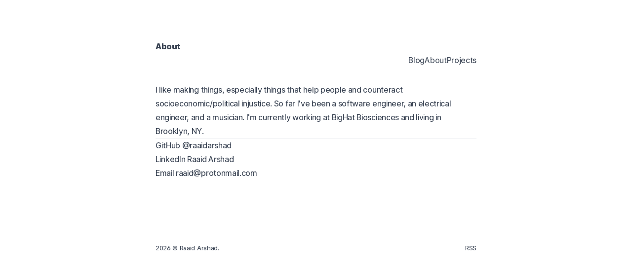

--- FILE ---
content_type: text/html; charset=utf-8
request_url: https://www.raaid.xyz/
body_size: 1579
content:
<!DOCTYPE html><html lang="en"><head><meta charSet="utf-8" data-next-head=""/><meta name="viewport" content="width=device-width" data-next-head=""/><link rel="alternate" type="application/rss+xml" title="RSS" href="/feed.xml" data-next-head=""/><link rel="preload" href="/fonts/Inter-roman.latin.var.woff2" as="font" type="font/woff2" crossorigin="anonymous" data-next-head=""/><title data-next-head="">About</title><meta name="robots" content="follow, index"/><meta name="description" content="My personal/portfolio website."/><meta property="og:site_name" content="Raaid Arshad"/><meta property="og:description" content="My personal/portfolio website."/><meta property="og:title" content="Raaid Arshad"/><meta property="og:image" content="https://popthebubblenews.nyc3.digitaloceanspaces.com/raaid-logo.jpeg"/><link rel="preload" href="/_next/static/css/dedd485a1430bb4a.css" as="style"/><link rel="stylesheet" href="/_next/static/css/dedd485a1430bb4a.css" data-n-g=""/><noscript data-n-css=""></noscript><script defer="" nomodule="" src="/_next/static/chunks/polyfills-42372ed130431b0a.js"></script><script src="/_next/static/chunks/webpack-ba12554cf47c0744.js" defer=""></script><script src="/_next/static/chunks/framework-f75312fc4004b783.js" defer=""></script><script src="/_next/static/chunks/main-5798b818aa68abce.js" defer=""></script><script src="/_next/static/chunks/pages/_app-f016c1edc14cf29a.js" defer=""></script><script src="/_next/static/chunks/92-0c60dbf120c3895e.js" defer=""></script><script src="/_next/static/chunks/pages/index-791a07a74db64470.js" defer=""></script><script src="/_next/static/RDqFXOHu9YoWgknAIBq3h/_buildManifest.js" defer=""></script><script src="/_next/static/RDqFXOHu9YoWgknAIBq3h/_ssgManifest.js" defer=""></script><style id="__jsx-7c359fde634f3543">a.jsx-7c359fde634f3543{float:right}@media screen and (max-width:480px){article.jsx-7c359fde634f3543{padding-top:2rem;padding-bottom:4rem}}</style></head><body><div id="__next"><script>!function(){try{var d=document.documentElement,c=d.classList;c.remove('light','dark');var e=localStorage.getItem('theme');if('system'===e||(!e&&true)){var t='(prefers-color-scheme: dark)',m=window.matchMedia(t);if(m.media!==t||m.matches){d.style.colorScheme = 'dark';c.add('dark')}else{d.style.colorScheme = 'light';c.add('light')}}else if(e){c.add(e|| '')}if(e==='light'||e==='dark')d.style.colorScheme=e}catch(e){}}()</script><article class="nx-container nx-prose max-md:nx-prose-sm dark:nx-prose-dark" dir="ltr"><h1>About</h1><div class="nx-mb-8 nx-flex nx-items-center nx-gap-3"><div class="nx-flex nx-grow nx-flex-wrap nx-items-center nx-justify-end nx-gap-3"><a href="/posts">Blog</a><span class="nx-cursor-default dark:nx-text-gray-400 nx-text-gray-600">About</span><a href="/posts/projects">Projects</a></div></div>
<p>I like making things, especially things that help people and counteract socioeconomic/political injustice. So far I&#x27;ve been a software engineer, an electrical engineer, and a musician. I&#x27;m currently working at BigHat Biosciences and living in Brooklyn, NY.</p>
<hr/>
<p>GitHub <a href="%5Bhttps://github.com/raaidarshad%5D(https://github.com/raaidarshad)" target="_blank" rel="noreferrer">@raaidarshad<span class="nx-sr-only nx-select-none"> (opens in a new tab)</span></a></p>
<p>LinkedIn <a href="%5Bhttps://www.linkedin.com/in/raaid-arshad/%5D(https://www.linkedin.com/in/raaid-arshad/)" target="_blank" rel="noreferrer">Raaid Arshad<span class="nx-sr-only nx-select-none"> (opens in a new tab)</span></a></p>
<p>Email <a href="mailto:raaid@protonmail.com">raaid@protonmail.com</a></p><small style="display:block;margin-top:8rem" class="jsx-7c359fde634f3543"><time class="jsx-7c359fde634f3543">2025</time> © Raaid Arshad.<a href="/feed.xml" class="jsx-7c359fde634f3543">RSS</a></small></article></div><script id="__NEXT_DATA__" type="application/json">{"props":{"pageProps":{}},"page":"/","query":{},"buildId":"RDqFXOHu9YoWgknAIBq3h","nextExport":true,"autoExport":true,"isFallback":false,"scriptLoader":[]}</script></body></html>

--- FILE ---
content_type: text/css; charset=utf-8
request_url: https://www.raaid.xyz/_next/static/css/dedd485a1430bb4a.css
body_size: 9226
content:
*,:after,:before{box-sizing:border-box;border:0 solid #e5e7eb}:after,:before{--tw-content:""}html{-webkit-text-size-adjust:100%;-moz-tab-size:4;tab-size:4;font-feature-settings:normal;font-variation-settings:normal;font-family:ui-sans-serif,system-ui,-apple-system,BlinkMacSystemFont,Segoe UI,Roboto,Noto Sans,Ubuntu,Cantarell,Helvetica Neue,Arial,sans-serif,Apple Color Emoji,Segoe UI Emoji,Segoe UI Symbol,Noto Color Emoji;line-height:1.5}body{line-height:inherit;margin:0}hr{color:inherit;border-top-width:1px;height:0}abbr:where([title]){-webkit-text-decoration:underline dotted;text-decoration:underline dotted}h1,h2,h3,h4,h5,h6{font-size:inherit;font-weight:inherit}a{color:inherit;-webkit-text-decoration:inherit;text-decoration:inherit}b,strong{font-weight:bolder}code,kbd,pre,samp{font-family:ui-monospace,SFMono-Regular,Menlo,Monaco,Consolas,Liberation Mono,Courier New,monospace;font-size:1em}small{font-size:80%}sub,sup{vertical-align:baseline;font-size:75%;line-height:0;position:relative}sub{bottom:-.25em}sup{top:-.5em}table{text-indent:0;border-color:inherit;border-collapse:collapse}button,input,optgroup,select,textarea{font-feature-settings:inherit;font-variation-settings:inherit;font-family:inherit;font-size:100%;font-weight:inherit;line-height:inherit;color:inherit;margin:0;padding:0}button,select{text-transform:none}[type=button],[type=reset],[type=submit],button{-webkit-appearance:button;background-color:transparent;background-image:none}:-moz-focusring{outline:auto}:-moz-ui-invalid{box-shadow:none}progress{vertical-align:baseline}::-webkit-inner-spin-button,::-webkit-outer-spin-button{height:auto}[type=search]{-webkit-appearance:textfield;outline-offset:-2px}::-webkit-search-decoration{-webkit-appearance:none}::-webkit-file-upload-button{-webkit-appearance:button;font:inherit}summary{display:list-item}blockquote,dd,dl,figure,h1,h2,h3,h4,h5,h6,hr,p,pre{margin:0}fieldset{margin:0}fieldset,legend{padding:0}menu,ol,ul{margin:0;padding:0;list-style:none}dialog{padding:0}textarea{resize:vertical}input::placeholder{opacity:1;color:#9ca3af}textarea::placeholder{opacity:1;color:#9ca3af}[role=button],button{cursor:pointer}:disabled{cursor:default}audio,canvas,embed,iframe,img,object,svg,video{vertical-align:middle;display:block}img,video{max-width:100%;height:auto}[hidden]{display:none}*,:after,:before{--tw-border-spacing-x:0;--tw-border-spacing-y:0;--tw-translate-x:0;--tw-translate-y:0;--tw-rotate:0;--tw-skew-x:0;--tw-skew-y:0;--tw-scale-x:1;--tw-scale-y:1;--tw-pan-x: ;--tw-pan-y: ;--tw-pinch-zoom: ;--tw-scroll-snap-strictness:proximity;--tw-gradient-from-position: ;--tw-gradient-via-position: ;--tw-gradient-to-position: ;--tw-ordinal: ;--tw-slashed-zero: ;--tw-numeric-figure: ;--tw-numeric-spacing: ;--tw-numeric-fraction: ;--tw-ring-inset: ;--tw-ring-offset-width:0px;--tw-ring-offset-color:#fff;--tw-ring-color:rgba(59,130,246,.5);--tw-ring-offset-shadow:0 0 transparent;--tw-ring-shadow:0 0 transparent;--tw-shadow:0 0 transparent;--tw-shadow-colored:0 0 transparent;--tw-blur: ;--tw-brightness: ;--tw-contrast: ;--tw-grayscale: ;--tw-hue-rotate: ;--tw-invert: ;--tw-saturate: ;--tw-sepia: ;--tw-drop-shadow: ;--tw-backdrop-blur: ;--tw-backdrop-brightness: ;--tw-backdrop-contrast: ;--tw-backdrop-grayscale: ;--tw-backdrop-hue-rotate: ;--tw-backdrop-invert: ;--tw-backdrop-opacity: ;--tw-backdrop-saturate: ;--tw-backdrop-sepia: }::-webkit-backdrop{--tw-border-spacing-x:0;--tw-border-spacing-y:0;--tw-translate-x:0;--tw-translate-y:0;--tw-rotate:0;--tw-skew-x:0;--tw-skew-y:0;--tw-scale-x:1;--tw-scale-y:1;--tw-pan-x: ;--tw-pan-y: ;--tw-pinch-zoom: ;--tw-scroll-snap-strictness:proximity;--tw-gradient-from-position: ;--tw-gradient-via-position: ;--tw-gradient-to-position: ;--tw-ordinal: ;--tw-slashed-zero: ;--tw-numeric-figure: ;--tw-numeric-spacing: ;--tw-numeric-fraction: ;--tw-ring-inset: ;--tw-ring-offset-width:0px;--tw-ring-offset-color:#fff;--tw-ring-color:rgba(59,130,246,.5);--tw-ring-offset-shadow:0 0 transparent;--tw-ring-shadow:0 0 transparent;--tw-shadow:0 0 transparent;--tw-shadow-colored:0 0 transparent;--tw-blur: ;--tw-brightness: ;--tw-contrast: ;--tw-grayscale: ;--tw-hue-rotate: ;--tw-invert: ;--tw-saturate: ;--tw-sepia: ;--tw-drop-shadow: ;--tw-backdrop-blur: ;--tw-backdrop-brightness: ;--tw-backdrop-contrast: ;--tw-backdrop-grayscale: ;--tw-backdrop-hue-rotate: ;--tw-backdrop-invert: ;--tw-backdrop-opacity: ;--tw-backdrop-saturate: ;--tw-backdrop-sepia: }::backdrop{--tw-border-spacing-x:0;--tw-border-spacing-y:0;--tw-translate-x:0;--tw-translate-y:0;--tw-rotate:0;--tw-skew-x:0;--tw-skew-y:0;--tw-scale-x:1;--tw-scale-y:1;--tw-pan-x: ;--tw-pan-y: ;--tw-pinch-zoom: ;--tw-scroll-snap-strictness:proximity;--tw-gradient-from-position: ;--tw-gradient-via-position: ;--tw-gradient-to-position: ;--tw-ordinal: ;--tw-slashed-zero: ;--tw-numeric-figure: ;--tw-numeric-spacing: ;--tw-numeric-fraction: ;--tw-ring-inset: ;--tw-ring-offset-width:0px;--tw-ring-offset-color:#fff;--tw-ring-color:rgba(59,130,246,.5);--tw-ring-offset-shadow:0 0 transparent;--tw-ring-shadow:0 0 transparent;--tw-shadow:0 0 transparent;--tw-shadow-colored:0 0 transparent;--tw-blur: ;--tw-brightness: ;--tw-contrast: ;--tw-grayscale: ;--tw-hue-rotate: ;--tw-invert: ;--tw-saturate: ;--tw-sepia: ;--tw-drop-shadow: ;--tw-backdrop-blur: ;--tw-backdrop-brightness: ;--tw-backdrop-contrast: ;--tw-backdrop-grayscale: ;--tw-backdrop-hue-rotate: ;--tw-backdrop-invert: ;--tw-backdrop-opacity: ;--tw-backdrop-saturate: ;--tw-backdrop-sepia: }.nx-container{width:100%}@media (min-width:640px){.nx-container{max-width:640px}}@media (min-width:768px){.nx-container{max-width:768px}}@media (min-width:1024px){.nx-container{max-width:1024px}}@media (min-width:1280px){.nx-container{max-width:1280px}}@media (min-width:1536px){.nx-container{max-width:1536px}}.nx-prose{color:var(--tw-prose-body);max-width:65ch}.nx-prose :where(p):not(:where([class~=nx-not-prose] *)){margin-top:1.25em;margin-bottom:1.25em}.nx-prose :where([class~=lead]):not(:where([class~=nx-not-prose] *)){color:var(--tw-prose-lead);margin-top:1.2em;margin-bottom:1.2em;font-size:1.25em;line-height:1.6}.nx-prose :where(a):not(:where([class~=nx-not-prose] *)){color:var(--tw-prose-links);font-weight:500;text-decoration:underline}.nx-prose :where(strong):not(:where([class~=nx-not-prose] *)){color:var(--tw-prose-bold);font-weight:600}.nx-prose :where(a strong):not(:where([class~=nx-not-prose] *)){color:inherit}.nx-prose :where(blockquote strong):not(:where([class~=nx-not-prose] *)){color:inherit}.nx-prose :where(thead th strong):not(:where([class~=nx-not-prose] *)){color:inherit}.nx-prose :where(ol):not(:where([class~=nx-not-prose] *)){margin-top:1.25em;margin-bottom:1.25em;padding-left:1.625em;list-style-type:decimal}.nx-prose :where(ol[type=A]):not(:where([class~=nx-not-prose] *)){list-style-type:upper-alpha}.nx-prose :where(ol[type=a]):not(:where([class~=nx-not-prose] *)){list-style-type:lower-alpha}.nx-prose :where(ol[type=A s]):not(:where([class~=nx-not-prose] *)){list-style-type:upper-alpha}.nx-prose :where(ol[type=a s]):not(:where([class~=nx-not-prose] *)){list-style-type:lower-alpha}.nx-prose :where(ol[type=I]):not(:where([class~=nx-not-prose] *)){list-style-type:upper-roman}.nx-prose :where(ol[type=i]):not(:where([class~=nx-not-prose] *)){list-style-type:lower-roman}.nx-prose :where(ol[type=I s]):not(:where([class~=nx-not-prose] *)){list-style-type:upper-roman}.nx-prose :where(ol[type=i s]):not(:where([class~=nx-not-prose] *)){list-style-type:lower-roman}.nx-prose :where(ol[type="1"]):not(:where([class~=nx-not-prose] *)){list-style-type:decimal}.nx-prose :where(ul):not(:where([class~=nx-not-prose] *)){margin-top:1.25em;margin-bottom:1.25em;padding-left:1.625em;list-style-type:disc}.nx-prose :where(ol>li):not(:where([class~=nx-not-prose] *))::marker{color:var(--tw-prose-counters);font-weight:400}.nx-prose :where(ul>li):not(:where([class~=nx-not-prose] *))::marker{color:var(--tw-prose-bullets)}.nx-prose :where(hr):not(:where([class~=nx-not-prose] *)){border-color:var(--tw-prose-hr);border-top-width:1px;margin-top:3em;margin-bottom:3em}.nx-prose :where(blockquote):not(:where([class~=nx-not-prose] *)){color:var(--tw-prose-quotes);border-left-width:.25rem;border-left-color:var(--tw-prose-quote-borders);quotes:"“""”""‘""’";margin-top:1.6em;margin-bottom:1.6em;padding-left:1em;font-style:italic;font-weight:500}.nx-prose :where(blockquote p:first-of-type):not(:where([class~=nx-not-prose] *)):before{content:open-quote}.nx-prose :where(blockquote p:last-of-type):not(:where([class~=nx-not-prose] *)):after{content:close-quote}.nx-prose :where(h1):not(:where([class~=nx-not-prose] *)){color:var(--tw-prose-headings);margin-top:0;margin-bottom:.888889em;font-size:2.25em;font-weight:800;line-height:1.11111}.nx-prose :where(h1 strong):not(:where([class~=nx-not-prose] *)){color:inherit;font-weight:900}.nx-prose :where(h2):not(:where([class~=nx-not-prose] *)){color:var(--tw-prose-headings);margin-top:2em;margin-bottom:1em;font-size:1.5em;font-weight:700;line-height:1.33333}.nx-prose :where(h2 strong):not(:where([class~=nx-not-prose] *)){color:inherit;font-weight:800}.nx-prose :where(h3):not(:where([class~=nx-not-prose] *)){color:var(--tw-prose-headings);margin-top:1.6em;margin-bottom:.6em;font-size:1.25em;font-weight:600;line-height:1.6}.nx-prose :where(h3 strong):not(:where([class~=nx-not-prose] *)){color:inherit;font-weight:700}.nx-prose :where(h4):not(:where([class~=nx-not-prose] *)){color:var(--tw-prose-headings);margin-top:1.5em;margin-bottom:.5em;font-weight:600;line-height:1.5}.nx-prose :where(h4 strong):not(:where([class~=nx-not-prose] *)){color:inherit;font-weight:700}.nx-prose :where(img):not(:where([class~=nx-not-prose] *)){margin-top:2em;margin-bottom:2em}.nx-prose :where(figure>*):not(:where([class~=nx-not-prose] *)){margin-top:0;margin-bottom:0}.nx-prose :where(figcaption):not(:where([class~=nx-not-prose] *)){color:var(--tw-prose-captions);margin-top:.857143em;font-size:.875em;line-height:1.42857}.nx-prose :where(code):not(:where([class~=nx-not-prose] *)){color:var(--tw-prose-code);font-size:.875em;font-weight:600}.nx-prose :where(code):not(:where([class~=nx-not-prose] *)):before{content:"`"}.nx-prose :where(code):not(:where([class~=nx-not-prose] *)):after{content:"`"}.nx-prose :where(a code):not(:where([class~=nx-not-prose] *)){color:inherit}.nx-prose :where(h1 code):not(:where([class~=nx-not-prose] *)){color:inherit}.nx-prose :where(h2 code):not(:where([class~=nx-not-prose] *)){color:inherit;font-size:.875em}.nx-prose :where(h3 code):not(:where([class~=nx-not-prose] *)){color:inherit;font-size:.9em}.nx-prose :where(h4 code):not(:where([class~=nx-not-prose] *)){color:inherit}.nx-prose :where(blockquote code):not(:where([class~=nx-not-prose] *)){color:inherit}.nx-prose :where(thead th code):not(:where([class~=nx-not-prose] *)){color:inherit}.nx-prose :where(pre):not(:where([class~=nx-not-prose] *)){color:var(--tw-prose-pre-code);background-color:var(--tw-prose-pre-bg);border-radius:.375rem;margin-top:1.71429em;margin-bottom:1.71429em;padding:.857143em 1.14286em;font-size:.875em;font-weight:400;line-height:1.71429;overflow-x:auto}.nx-prose :where(pre code):not(:where([class~=nx-not-prose] *)){font-weight:inherit;color:inherit;font-size:inherit;font-family:inherit;line-height:inherit;background-color:transparent;border-width:0;border-radius:0;padding:0}.nx-prose :where(pre code):not(:where([class~=nx-not-prose] *)):before{content:none}.nx-prose :where(pre code):not(:where([class~=nx-not-prose] *)):after{content:none}.nx-prose :where(table):not(:where([class~=nx-not-prose] *)){table-layout:auto;text-align:left;width:100%;margin-top:2em;margin-bottom:2em;font-size:.875em;line-height:1.71429}.nx-prose :where(thead):not(:where([class~=nx-not-prose] *)){border-bottom-width:1px;border-bottom-color:var(--tw-prose-th-borders)}.nx-prose :where(thead th):not(:where([class~=nx-not-prose] *)){color:var(--tw-prose-headings);vertical-align:bottom;padding-bottom:.571429em;padding-left:.571429em;padding-right:.571429em;font-weight:600}.nx-prose :where(tbody tr):not(:where([class~=nx-not-prose] *)){border-bottom-width:1px;border-bottom-color:var(--tw-prose-td-borders)}.nx-prose :where(tbody tr:last-child):not(:where([class~=nx-not-prose] *)){border-bottom-width:0}.nx-prose :where(tbody td):not(:where([class~=nx-not-prose] *)){vertical-align:baseline}.nx-prose :where(tfoot):not(:where([class~=nx-not-prose] *)){border-top-width:1px;border-top-color:var(--tw-prose-th-borders)}.nx-prose :where(tfoot td):not(:where([class~=nx-not-prose] *)){vertical-align:top}.nx-prose{--tw-prose-body:#374151;--tw-prose-headings:#111827;--tw-prose-lead:#4b5563;--tw-prose-links:#111827;--tw-prose-bold:#111827;--tw-prose-counters:#6b7280;--tw-prose-bullets:#d1d5db;--tw-prose-hr:#e5e7eb;--tw-prose-quotes:#111827;--tw-prose-quote-borders:#e5e7eb;--tw-prose-captions:#6b7280;--tw-prose-code:#111827;--tw-prose-pre-code:#e5e7eb;--tw-prose-pre-bg:#1f2937;--tw-prose-th-borders:#d1d5db;--tw-prose-td-borders:#e5e7eb;--tw-prose-invert-body:#d1d5db;--tw-prose-invert-headings:#fff;--tw-prose-invert-lead:#9ca3af;--tw-prose-invert-links:#fff;--tw-prose-invert-bold:#fff;--tw-prose-invert-counters:#9ca3af;--tw-prose-invert-bullets:#4b5563;--tw-prose-invert-hr:#374151;--tw-prose-invert-quotes:#f3f4f6;--tw-prose-invert-quote-borders:#374151;--tw-prose-invert-captions:#9ca3af;--tw-prose-invert-code:#fff;--tw-prose-invert-pre-code:#d1d5db;--tw-prose-invert-pre-bg:rgba(0,0,0,.5);--tw-prose-invert-th-borders:#4b5563;--tw-prose-invert-td-borders:#374151;font-size:1rem;line-height:1.75}.nx-prose :where(video):not(:where([class~=nx-not-prose] *)){margin-top:2em;margin-bottom:2em}.nx-prose :where(figure):not(:where([class~=nx-not-prose] *)){margin-top:2em;margin-bottom:2em}.nx-prose :where(li):not(:where([class~=nx-not-prose] *)){margin-top:.5em;margin-bottom:.5em}.nx-prose :where(ol>li):not(:where([class~=nx-not-prose] *)){padding-left:.375em}.nx-prose :where(ul>li):not(:where([class~=nx-not-prose] *)){padding-left:.375em}.nx-prose :where(.nx-prose>ul>li p):not(:where([class~=nx-not-prose] *)){margin-top:.75em;margin-bottom:.75em}.nx-prose :where(.nx-prose>ul>li>:first-child):not(:where([class~=nx-not-prose] *)){margin-top:1.25em}.nx-prose :where(.nx-prose>ul>li>:last-child):not(:where([class~=nx-not-prose] *)){margin-bottom:1.25em}.nx-prose :where(.nx-prose>ol>li>:first-child):not(:where([class~=nx-not-prose] *)){margin-top:1.25em}.nx-prose :where(.nx-prose>ol>li>:last-child):not(:where([class~=nx-not-prose] *)){margin-bottom:1.25em}.nx-prose :where(ul ul,ul ol,ol ul,ol ol):not(:where([class~=nx-not-prose] *)){margin-top:.75em;margin-bottom:.75em}.nx-prose :where(hr+*):not(:where([class~=nx-not-prose] *)){margin-top:0}.nx-prose :where(h2+*):not(:where([class~=nx-not-prose] *)){margin-top:0}.nx-prose :where(h3+*):not(:where([class~=nx-not-prose] *)){margin-top:0}.nx-prose :where(h4+*):not(:where([class~=nx-not-prose] *)){margin-top:0}.nx-prose :where(thead th:first-child):not(:where([class~=nx-not-prose] *)){padding-left:0}.nx-prose :where(thead th:last-child):not(:where([class~=nx-not-prose] *)){padding-right:0}.nx-prose :where(tbody td,tfoot td):not(:where([class~=nx-not-prose] *)){padding:.571429em}.nx-prose :where(tbody td:first-child,tfoot td:first-child):not(:where([class~=nx-not-prose] *)){padding-left:0}.nx-prose :where(tbody td:last-child,tfoot td:last-child):not(:where([class~=nx-not-prose] *)){padding-right:0}.nx-prose :where(.nx-prose>:first-child):not(:where([class~=nx-not-prose] *)){margin-top:0}.nx-prose :where(.nx-prose>:last-child):not(:where([class~=nx-not-prose] *)){margin-bottom:0}.nx-sr-only{clip:rect(0,0,0,0);white-space:nowrap;border-width:0;width:1px;height:1px;margin:-1px;padding:0;position:absolute;overflow:hidden}.nx-pointer-events-none{pointer-events:none}.nx-absolute{position:absolute}.nx-relative{position:relative}.nx-right-0{right:0}.nx-top-0{top:0}.nx-top-8{top:2rem}.nx-z-\[1\]{z-index:1}.nx-m-0{margin:0}.nx-m-\[11px\]{margin:11px}.-nx-mb-0{margin-bottom:0}.-nx-mb-0\.5{margin-bottom:-.125rem}.nx-mb-12{margin-bottom:3rem}.nx-mb-2{margin-bottom:.5rem}.nx-mb-4{margin-bottom:1rem}.nx-mb-8{margin-bottom:2rem}.nx-ml-1{margin-left:.25rem}.nx-ml-2{margin-left:.5rem}.nx-ml-4{margin-left:1rem}.nx-mr-2{margin-right:.5rem}.nx-mt-1{margin-top:.25rem}.nx-mt-32{margin-top:8rem}.nx-mt-4{margin-top:1rem}.nx-mt-6{margin-top:1.5rem}.nx-block{display:block}.nx-inline-block{display:inline-block}.nx-flex{display:flex}.nx-inline-flex{display:inline-flex}.nx-grid{display:grid}.nx-h-4{height:1rem}.nx-w-4{width:1rem}.nx-w-5{width:1.25rem}.nx-w-full{width:100%}.nx-w-max{width:max-content}.nx-min-w-0{min-width:0}.nx-min-w-full{min-width:100%}.nx-grow{flex-grow:1}.nx-origin-\[35\%\]{transform-origin:35%}.nx-rotate-180{--tw-rotate:180deg;transform:translate(var(--tw-translate-x),var(--tw-translate-y))rotate(var(--tw-rotate))skewX(var(--tw-skew-x))skewY(var(--tw-skew-y))scaleX(var(--tw-scale-x))scaleY(var(--tw-scale-y))}.nx-cursor-default{cursor:default}.nx-cursor-pointer{cursor:pointer}.nx-select-none{-webkit-user-select:none;-moz-user-select:none;user-select:none}.nx-list-none{list-style-type:none}.nx-flex-col{flex-direction:column}.nx-flex-wrap{flex-wrap:wrap}.nx-items-start{align-items:flex-start}.nx-items-center{align-items:center}.nx-justify-start{justify-content:flex-start}.nx-justify-end{justify-content:flex-end}.nx-gap-1{gap:.25rem}.nx-gap-2{gap:.5rem}.nx-gap-3{gap:.75rem}.nx-gap-4{gap:1rem}.nx-overflow-hidden{overflow:hidden}.nx-overflow-x-auto{overflow-x:auto}.nx-overflow-y-hidden{overflow-y:hidden}.nx-overflow-x-scroll{overflow-x:scroll}.nx-overscroll-x-contain{overscroll-behavior-x:contain}.nx-truncate{text-overflow:ellipsis;white-space:nowrap;overflow:hidden}.nx-break-words{overflow-wrap:break-word}.nx-rounded{border-radius:.25rem}.nx-rounded-lg{border-radius:.5rem}.nx-rounded-md{border-radius:.375rem}.nx-rounded-xl{border-radius:.75rem}.nx-rounded-t{border-top-left-radius:.25rem;border-top-right-radius:.25rem}.nx-rounded-t-xl{border-top-left-radius:.75rem;border-top-right-radius:.75rem}.nx-border{border-width:1px}.nx-border-b{border-bottom-width:1px}.nx-border-b-2{border-bottom-width:2px}.nx-border-l{border-left-width:1px}.nx-border-t{border-top-width:1px}.nx-border-black{--tw-border-opacity:1;border-color:rgba(0,0,0,var(--tw-border-opacity))}.nx-border-black\/5{border-color:rgba(0,0,0,.05)}.nx-border-blue-200{--tw-border-opacity:1;border-color:rgba(191,219,254,var(--tw-border-opacity))}.nx-border-gray-200{--tw-border-opacity:1;border-color:rgba(229,231,235,var(--tw-border-opacity))}.nx-border-gray-300{--tw-border-opacity:1;border-color:rgba(209,213,219,var(--tw-border-opacity))}.nx-border-orange-100{--tw-border-opacity:1;border-color:rgba(255,237,213,var(--tw-border-opacity))}.nx-border-primary-500{--tw-border-opacity:1;border-color:rgba(59,130,246,var(--tw-border-opacity))}.nx-border-red-200{--tw-border-opacity:1;border-color:rgba(254,202,202,var(--tw-border-opacity))}.nx-border-transparent{border-color:transparent}.nx-border-yellow-100{--tw-border-opacity:1;border-color:rgba(254,249,195,var(--tw-border-opacity))}.nx-border-opacity-\[0\.04\]{--tw-border-opacity:.04}.nx-bg-black{--tw-bg-opacity:1;background-color:rgba(0,0,0,var(--tw-bg-opacity))}.nx-bg-blue-100{--tw-bg-opacity:1;background-color:rgba(219,234,254,var(--tw-bg-opacity))}.nx-bg-gray-100{--tw-bg-opacity:1;background-color:rgba(243,244,246,var(--tw-bg-opacity))}.nx-bg-gray-200{--tw-bg-opacity:1;background-color:rgba(229,231,235,var(--tw-bg-opacity))}.nx-bg-orange-50{--tw-bg-opacity:1;background-color:rgba(255,247,237,var(--tw-bg-opacity))}.nx-bg-primary-700\/5{background-color:rgba(29,78,216,.05)}.nx-bg-red-100{--tw-bg-opacity:1;background-color:rgba(254,226,226,var(--tw-bg-opacity))}.nx-bg-transparent{background-color:transparent}.nx-bg-yellow-50{--tw-bg-opacity:1;background-color:rgba(254,252,232,var(--tw-bg-opacity))}.nx-bg-opacity-\[0\.03\]{--tw-bg-opacity:.03}.nx-p-0{padding:0}.nx-p-1{padding:.25rem}.nx-p-1\.5{padding:.375rem}.nx-p-2{padding:.5rem}.nx-p-4{padding:1rem}.nx-px-1{padding-left:.25rem;padding-right:.25rem}.nx-px-4{padding-left:1rem;padding-right:1rem}.nx-px-\[\.25em\]{padding-left:.25em;padding-right:.25em}.nx-py-0{padding-top:0;padding-bottom:0}.nx-py-0\.5{padding-top:.125rem;padding-bottom:.125rem}.nx-py-1{padding-top:.25rem;padding-bottom:.25rem}.nx-py-2{padding-top:.5rem;padding-bottom:.5rem}.nx-py-4{padding-top:1rem}.nx-pb-4,.nx-py-4{padding-bottom:1rem}.nx-pb-px{padding-bottom:1px}.nx-pl-6{padding-left:1.5rem}.nx-pt-12{padding-top:3rem}.nx-pt-6{padding-top:1.5rem}.nx-text-\[\.9em\]{font-size:.9em}.nx-text-sm{font-size:.875rem;line-height:1.25rem}.nx-text-xl{font-size:1.25rem;line-height:1.75rem}.nx-text-xs{font-size:.75rem;line-height:1rem}.nx-font-medium{font-weight:500}.nx-font-semibold{font-weight:600}.nx-leading-5{line-height:1.25rem}.nx-leading-7{line-height:1.75rem}.nx-text-blue-900{--tw-text-opacity:1;color:rgba(30,58,138,var(--tw-text-opacity))}.nx-text-current{color:currentColor}.nx-text-gray-400{--tw-text-opacity:1;color:rgba(156,163,175,var(--tw-text-opacity))}.nx-text-gray-600{--tw-text-opacity:1;color:rgba(75,85,99,var(--tw-text-opacity))}.nx-text-gray-700{--tw-text-opacity:1;color:rgba(55,65,81,var(--tw-text-opacity))}.nx-text-gray-800{--tw-text-opacity:1;color:rgba(31,41,55,var(--tw-text-opacity))}.nx-text-orange-800{--tw-text-opacity:1;color:rgba(154,52,18,var(--tw-text-opacity))}.nx-text-primary-600{--tw-text-opacity:1;color:rgba(37,99,235,var(--tw-text-opacity))}.nx-text-red-900{--tw-text-opacity:1;color:rgba(127,29,29,var(--tw-text-opacity))}.nx-text-yellow-900{--tw-text-opacity:1;color:rgba(113,63,18,var(--tw-text-opacity))}.\!nx-no-underline{-webkit-text-decoration-line:none!important;text-decoration-line:none!important}.nx-no-underline{-webkit-text-decoration-line:none;text-decoration-line:none}.nx-subpixel-antialiased{-webkit-font-smoothing:auto;-moz-osx-font-smoothing:auto}.nx-opacity-0{opacity:0}.nx-opacity-25{opacity:.25}.nx-opacity-75{opacity:.75}.nx-shadow{--tw-shadow:0 1px 3px 0 rgba(0,0,0,.1),0 1px 2px -1px rgba(0,0,0,.1);--tw-shadow-colored:0 1px 3px 0 var(--tw-shadow-color),0 1px 2px -1px var(--tw-shadow-color)}.nx-shadow,.nx-shadow-sm{box-shadow:var(--tw-ring-offset-shadow,0 0 transparent),var(--tw-ring-shadow,0 0 transparent),var(--tw-shadow)}.nx-shadow-sm{--tw-shadow:0 1px 2px 0 rgba(0,0,0,.05);--tw-shadow-colored:0 1px 2px 0 var(--tw-shadow-color)}.nx-shadow-gray-100{--tw-shadow-color:#f3f4f6;--tw-shadow:var(--tw-shadow-colored)}.nx-transition{transition-property:color,background-color,border-color,text-decoration-color,fill,stroke,opacity,box-shadow,transform,filter,-webkit-backdrop-filter,backdrop-filter;transition-duration:.15s;transition-timing-function:cubic-bezier(.4,0,.2,1)}.nx-transition-all{transition-property:all;transition-duration:.15s;transition-timing-function:cubic-bezier(.4,0,.2,1)}.nx-transition-colors{transition-property:color,background-color,border-color,fill,stroke,-webkit-text-decoration-color;transition-property:color,background-color,border-color,text-decoration-color,fill,stroke;transition-property:color,background-color,border-color,text-decoration-color,fill,stroke,-webkit-text-decoration-color;transition-duration:.15s;transition-timing-function:cubic-bezier(.4,0,.2,1)}.nx-transition-transform{transition-property:transform;transition-duration:.15s;transition-timing-function:cubic-bezier(.4,0,.2,1)}.nx-duration-200{transition-duration:.2s}.nx-duration-75{transition-duration:75ms}.\[counter-reset\:line\]{counter-reset:line}.\[counter-reset\:step\]{counter-reset:step}:root{--shiki-color-text:#414141;--shiki-color-background:transparent;--shiki-token-constant:#1976d2;--shiki-token-string:#22863a;--shiki-token-comment:#aaa;--shiki-token-keyword:#d32f2f;--shiki-token-parameter:#ff9801;--shiki-token-function:#6f42c1;--shiki-token-string-expression:var(--shiki-token-string);--shiki-token-punctuation:#212121;--shiki-token-link:var(--shiki-token-string);--shiki-color-ansi-black:#24292e;--shiki-color-ansi-black-dim:rgba(36,41,46,.5);--shiki-color-ansi-red:#d73a49;--shiki-color-ansi-red-dim:rgba(215,58,73,.5);--shiki-color-ansi-green:#28a745;--shiki-color-ansi-green-dim:rgba(40,167,69,.5);--shiki-color-ansi-yellow:#dbab09;--shiki-color-ansi-yellow-dim:rgba(219,171,9,.5);--shiki-color-ansi-blue:#0366d6;--shiki-color-ansi-blue-dim:rgba(3,102,214,.5);--shiki-color-ansi-magenta:#5a32a3;--shiki-color-ansi-magenta-dim:rgba(90,50,163,.5);--shiki-color-ansi-cyan:#1b7c83;--shiki-color-ansi-cyan-dim:rgba(27,124,131,.5);--shiki-color-ansi-white:#6a737d;--shiki-color-ansi-white-dim:rgba(106,115,125,.5);--shiki-color-ansi-bright-black:#959da5;--shiki-color-ansi-bright-black-dim:rgba(149,157,165,.5);--shiki-color-ansi-bright-red:#cb2431;--shiki-color-ansi-bright-red-dim:rgba(203,36,49,.5);--shiki-color-ansi-bright-green:#22863a;--shiki-color-ansi-bright-green-dim:rgba(34,134,58,.5);--shiki-color-ansi-bright-yellow:#b08800;--shiki-color-ansi-bright-yellow-dim:rgba(176,136,0,.5);--shiki-color-ansi-bright-blue:#005cc5;--shiki-color-ansi-bright-blue-dim:rgba(0,92,197,.5);--shiki-color-ansi-bright-magenta:#5a32a3;--shiki-color-ansi-bright-magenta-dim:rgba(90,50,163,.5);--shiki-color-ansi-bright-cyan:#3192aa;--shiki-color-ansi-bright-cyan-dim:rgba(49,146,170,.5);--shiki-color-ansi-bright-white:#d1d5da;--shiki-color-ansi-bright-white-dim:rgba(209,213,218,.5)}@supports (color:lab(0% 0 0)){:root{--shiki-color-text:lab(27.5348% 0 0);--shiki-token-constant:lab(48.3994% .649333 -55.5719);--shiki-token-string:lab(49.1367% -42.0409 31.8582);--shiki-token-comment:lab(69.608% -.0000298023 0);--shiki-token-keyword:lab(47.8876% 63.025 42.31);--shiki-token-parameter:lab(72.7377% 33.9074 77.3632);--shiki-token-function:lab(39.0339% 41.1896 -60.5821);--shiki-token-punctuation:lab(12.7448% 0 0)}}.dark{--shiki-color-text:#d1d1d1;--shiki-token-constant:#79b8ff;--shiki-token-string:#ffab70;--shiki-token-comment:#6b737c;--shiki-token-keyword:#f97583;--shiki-token-function:#b392f0;--shiki-token-string-expression:#4bb74a;--shiki-token-punctuation:#bbb;--shiki-token-link:var(--shiki-token-string);--shiki-color-ansi-black:#586069;--shiki-color-ansi-black-dim:rgba(88,96,105,.5);--shiki-color-ansi-red:#ea4a5a;--shiki-color-ansi-red-dim:rgba(234,74,90,.5);--shiki-color-ansi-green:#34d058;--shiki-color-ansi-green-dim:rgba(52,208,88,.5);--shiki-color-ansi-yellow:#ffea7f;--shiki-color-ansi-yellow-dim:rgba(255,234,127,.5);--shiki-color-ansi-blue:#2188ff;--shiki-color-ansi-blue-dim:rgba(33,136,255,.5);--shiki-color-ansi-magenta:#b392f0;--shiki-color-ansi-magenta-dim:rgba(179,146,240,.5);--shiki-color-ansi-cyan:#39c5cf;--shiki-color-ansi-cyan-dim:rgba(57,197,207,.5);--shiki-color-ansi-white:#d1d5da;--shiki-color-ansi-white-dim:rgba(209,213,218,.5);--shiki-color-ansi-bright-black:#959da5;--shiki-color-ansi-bright-black-dim:rgba(149,157,165,.5);--shiki-color-ansi-bright-red:#f97583;--shiki-color-ansi-bright-red-dim:rgba(249,117,131,.5);--shiki-color-ansi-bright-green:#85e89d;--shiki-color-ansi-bright-green-dim:rgba(133,232,157,.5);--shiki-color-ansi-bright-yellow:#ffea7f;--shiki-color-ansi-bright-yellow-dim:rgba(255,234,127,.5);--shiki-color-ansi-bright-blue:#79b8ff;--shiki-color-ansi-bright-blue-dim:rgba(121,184,255,.5);--shiki-color-ansi-bright-magenta:#b392f0;--shiki-color-ansi-bright-magenta-dim:rgba(179,146,240,.5);--shiki-color-ansi-bright-cyan:#56d4dd;--shiki-color-ansi-bright-cyan-dim:rgba(86,212,221,.5);--shiki-color-ansi-bright-white:#fafbfc;--shiki-color-ansi-bright-white-dim:rgba(250,251,252,.5)}@supports (color:lab(0% 0 0)){.dark{--shiki-color-text:lab(83.8412% -.0000298023 0);--shiki-token-constant:lab(72.6797% -5.9377 -41.8341);--shiki-token-string:lab(77.5312% 27.4176 43.2358);--shiki-token-comment:lab(47.984% -1.63257 -6.06269);--shiki-token-keyword:lab(65.9075% 52.4906 18.1315);--shiki-token-function:lab(66.4473% 27.2323 -43.2583);--shiki-token-string-expression:lab(66.4666% -48.7314 44.7269);--shiki-token-punctuation:lab(75.8836% 0 -.0000119209)}}code{-webkit-box-decoration-break:slice;box-decoration-break:slice;font-feature-settings:"rlig" 1,"calt" 1,"ss01" 1}code[data-line-numbers]>.line{padding-left:.5rem}code[data-line-numbers]>.line:before{counter-increment:line;content:counter(line);float:left;text-align:right;--tw-text-opacity:1;color:rgba(107,114,128,var(--tw-text-opacity));min-width:2.6rem;height:100%;padding-right:1rem}code .line.highlighted{color:rgba(37,99,235,.5);--tw-shadow:2px 0 currentColor inset;--tw-shadow-colored:inset 2px 0 var(--tw-shadow-color);background-color:rgba(37,99,235,.1)}code .line .highlighted,code .line.highlighted{box-shadow:var(--tw-ring-offset-shadow,0 0 transparent),var(--tw-ring-shadow,0 0 transparent),var(--tw-shadow)}code .line .highlighted{--tw-shadow:0 0 0 2px rgba(0,0,0,.3);--tw-shadow-colored:0 0 0 2px var(--tw-shadow-color);--tw-shadow-color:rgba(30,64,175,.1);--tw-shadow:var(--tw-shadow-colored);background-color:rgba(30,64,175,.1);border-radius:.125rem}:is(html[class~=dark] code .line .highlighted){--tw-shadow-color:rgba(147,197,253,.1);--tw-shadow:var(--tw-shadow-colored);background-color:rgba(147,197,253,.1)}pre{contain:paint}pre code{color:currentColor;border-style:none;border-radius:0;min-width:100%;font-size:.875rem;line-height:1.25rem;display:grid;background-color:transparent!important;padding:0!important}:is(html[class~=dark] pre code){background-color:transparent!important}pre code .line,pre:not([data-theme]){padding-left:1rem;padding-right:1rem}html[data-nextra-word-wrap] pre{word-break:break-word;white-space:pre-wrap}@media (min-width:768px){html[data-nextra-word-wrap] pre{white-space:pre}}html[data-nextra-word-wrap] pre .line{display:inline-block}pre .nextra-copy-icon{animation:fade-in .3s forwards}@keyframes fade-in{0%{opacity:0}to{opacity:1}}@supports (-webkit-backdrop-filter:blur(1px)) or ((-webkit-backdrop-filter:blur(1px)) or (backdrop-filter:blur(1px))){.nextra-button{--tw-bg-opacity:.85;--tw-backdrop-blur:blur(12px);-webkit-backdrop-filter:var(--tw-backdrop-blur)var(--tw-backdrop-brightness)var(--tw-backdrop-contrast)var(--tw-backdrop-grayscale)var(--tw-backdrop-hue-rotate)var(--tw-backdrop-invert)var(--tw-backdrop-opacity)var(--tw-backdrop-saturate)var(--tw-backdrop-sepia);backdrop-filter:var(--tw-backdrop-blur)var(--tw-backdrop-brightness)var(--tw-backdrop-contrast)var(--tw-backdrop-grayscale)var(--tw-backdrop-hue-rotate)var(--tw-backdrop-invert)var(--tw-backdrop-opacity)var(--tw-backdrop-saturate)var(--tw-backdrop-sepia)}:is(html[class~=dark] .nextra-button){--tw-bg-opacity:.8}}.subheading-anchor{opacity:0;transition-property:opacity;transition-duration:.15s;transition-timing-function:cubic-bezier(.4,0,.2,1)}:is([dir=ltr] .subheading-anchor){margin-left:.25rem}:is([dir=rtl] .subheading-anchor){margin-right:.25rem}.subheading-anchor:focus,:hover>.subheading-anchor{opacity:1}.subheading-anchor:after{--tw-content:"#";content:var(--tw-content);--tw-text-opacity:1;color:rgba(209,213,219,var(--tw-text-opacity));padding-left:.25rem;padding-right:.25rem}:is(html[class~=dark] .subheading-anchor):after{--tw-text-opacity:1;color:rgba(64,64,64,var(--tw-text-opacity))}span:target+.subheading-anchor:after{--tw-text-opacity:1;color:rgba(156,163,175,var(--tw-text-opacity))}:is(html[class~=dark] span:target+.subheading-anchor):after{--tw-text-opacity:1;color:rgba(115,115,115,var(--tw-text-opacity))}.nextra-scrollbar{scrollbar-width:thin;scrollbar-color:rgba(115,115,115,.4) transparent;scrollbar-gutter:stable}@supports (color:lab(0% 0 0)){.nextra-scrollbar{scrollbar-color:lab(48.438% 0 0/.4) transparent}}.nextra-scrollbar::-webkit-scrollbar{width:.75rem;height:.75rem}.nextra-scrollbar::-webkit-scrollbar-track{background-color:transparent}.nextra-scrollbar::-webkit-scrollbar-thumb{border-radius:10px}.nextra-scrollbar:hover::-webkit-scrollbar-thumb{background-color:var(--tw-shadow-color);--tw-shadow-color:rgba(115,115,115,.2);--tw-shadow:var(--tw-shadow-colored);background-clip:content-box;border:3px solid transparent}.nextra-scrollbar:hover::-webkit-scrollbar-thumb:hover{--tw-shadow-color:rgba(115,115,115,.4);--tw-shadow:var(--tw-shadow-colored)}@media (max-width:767px){.nextra-container .nextra-scrollbar{scrollbar-gutter:auto}}.no-scrollbar{scrollbar-width:none;-ms-overflow-style:none}.no-scrollbar::-webkit-scrollbar{display:none}.nextra-steps h3{counter-increment:step}.nextra-steps h3:before{--tw-border-opacity:1;border-width:4px;border-color:rgba(255,255,255,var(--tw-border-opacity));--tw-bg-opacity:1;background-color:rgba(243,244,246,var(--tw-bg-opacity));width:33px;height:33px;position:absolute}:is(html[class~=dark] .nextra-steps h3):before{--tw-border-opacity:1;border-color:rgba(17,17,17,var(--tw-border-opacity));--tw-bg-opacity:1;background-color:rgba(38,38,38,var(--tw-bg-opacity))}.nextra-steps h3:before{text-align:center;text-indent:-1px;--tw-text-opacity:1;color:rgba(163,163,163,var(--tw-text-opacity));content:counter(step);border-radius:9999px;margin-top:3px;margin-left:-41px;font-size:1rem;font-weight:400;line-height:1.5rem}.nextra-cards{grid-template-columns:repeat(auto-fill,minmax(max(250px,calc((100% - 1rem*2)/var(--rows))),1fr))}.nextra-card img{-webkit-user-select:none;-moz-user-select:none;user-select:none}.nextra-card:hover svg{color:currentColor}.nextra-card svg{color:rgba(0,0,0,.2);width:1.5rem;transition:color .3s}.nextra-card p{margin-top:.5rem}.dark .nextra-card svg{color:rgba(255,255,255,.4)}.dark .nextra-card:hover svg{color:currentColor}html{scroll-padding-top:1.25rem}body{padding-left:1rem;padding-right:1rem}article{padding-top:5rem;padding-bottom:8rem;display:block}article,article img{margin-left:auto;margin-right:auto}h1{letter-spacing:-.03em}.nx-prose code:after,.nx-prose code:before{display:none}.nx-prose code .line{font-weight:400}.nx-prose .nextra-callout p{margin:0}.footnotes a[data-footnote-backref]{font-family:initial}:is(html[class~=dark] .dark\:nx-prose-dark){color:#d1d5db}:is(html[class~=dark] .dark\:nx-prose-dark) :where([class~=lead]):not(:where([class~=nx-not-prose] *)){color:#9ca3af}:is(html[class~=dark] .dark\:nx-prose-dark) :where(a):not(:where([class~=nx-not-prose] *)){color:#f3f4f6}:is(html[class~=dark] .dark\:nx-prose-dark) :where(strong):not(:where([class~=nx-not-prose] *)){color:#f3f4f6}:is(html[class~=dark] .dark\:nx-prose-dark) :where(ul>li):not(:where([class~=nx-not-prose] *)):before{background-color:#374151}:is(html[class~=dark] .dark\:nx-prose-dark) :where(hr):not(:where([class~=nx-not-prose] *)){border-color:#1f2937}:is(html[class~=dark] .dark\:nx-prose-dark) :where(blockquote):not(:where([class~=nx-not-prose] *)){color:#f3f4f6;border-left-color:#1f2937}:is(html[class~=dark] .dark\:nx-prose-dark) :where(h1):not(:where([class~=nx-not-prose] *)){color:#f3f4f6}:is(html[class~=dark] .dark\:nx-prose-dark) :where(h2):not(:where([class~=nx-not-prose] *)){color:#f3f4f6}:is(html[class~=dark] .dark\:nx-prose-dark) :where(h3):not(:where([class~=nx-not-prose] *)){color:#f3f4f6}:is(html[class~=dark] .dark\:nx-prose-dark) :where(h4):not(:where([class~=nx-not-prose] *)){color:#f3f4f6}:is(html[class~=dark] .dark\:nx-prose-dark) :where(code):not(:where([class~=nx-not-prose] *)){color:#f3f4f6}:is(html[class~=dark] .dark\:nx-prose-dark) :where(a code):not(:where([class~=nx-not-prose] *)){color:#f3f4f6}:is(html[class~=dark] .dark\:nx-prose-dark) :where(pre):not(:where([class~=nx-not-prose] *)){color:#e5e7eb;background-color:#1f2937}:is(html[class~=dark] .dark\:nx-prose-dark) :where(thead):not(:where([class~=nx-not-prose] *)){color:#f3f4f6;border-bottom-color:#374151}:is(html[class~=dark] .dark\:nx-prose-dark) :where(tbody tr):not(:where([class~=nx-not-prose] *)){border-bottom-color:#1f2937}@media not all and (min-width:768px){.max-md\:nx-prose-sm{font-size:.875rem;line-height:1.71429}.max-md\:nx-prose-sm :where(p):not(:where([class~=nx-not-prose] *)){margin-top:1.14286em;margin-bottom:1.14286em}.max-md\:nx-prose-sm :where([class~=lead]):not(:where([class~=nx-not-prose] *)){margin-top:.888889em;margin-bottom:.888889em;font-size:1.28571em;line-height:1.55556}.max-md\:nx-prose-sm :where(blockquote):not(:where([class~=nx-not-prose] *)){margin-top:1.33333em;margin-bottom:1.33333em;padding-left:1.11111em}.max-md\:nx-prose-sm :where(h1):not(:where([class~=nx-not-prose] *)){margin-top:0;margin-bottom:.8em;font-size:2.14286em;line-height:1.2}.max-md\:nx-prose-sm :where(h2):not(:where([class~=nx-not-prose] *)){margin-top:1.6em;margin-bottom:.8em;font-size:1.42857em;line-height:1.4}.max-md\:nx-prose-sm :where(h3):not(:where([class~=nx-not-prose] *)){margin-top:1.55556em;margin-bottom:.444444em;font-size:1.28571em;line-height:1.55556}.max-md\:nx-prose-sm :where(h4):not(:where([class~=nx-not-prose] *)){margin-top:1.42857em;margin-bottom:.571429em;line-height:1.42857}.max-md\:nx-prose-sm :where(img):not(:where([class~=nx-not-prose] *)){margin-top:1.71429em;margin-bottom:1.71429em}.max-md\:nx-prose-sm :where(video):not(:where([class~=nx-not-prose] *)){margin-top:1.71429em;margin-bottom:1.71429em}.max-md\:nx-prose-sm :where(figure):not(:where([class~=nx-not-prose] *)){margin-top:1.71429em;margin-bottom:1.71429em}.max-md\:nx-prose-sm :where(figure>*):not(:where([class~=nx-not-prose] *)){margin-top:0;margin-bottom:0}.max-md\:nx-prose-sm :where(figcaption):not(:where([class~=nx-not-prose] *)){margin-top:.666667em;font-size:.857143em;line-height:1.33333}.max-md\:nx-prose-sm :where(code):not(:where([class~=nx-not-prose] *)){font-size:.857143em}.max-md\:nx-prose-sm :where(h2 code):not(:where([class~=nx-not-prose] *)){font-size:.9em}.max-md\:nx-prose-sm :where(h3 code):not(:where([class~=nx-not-prose] *)){font-size:.888889em}.max-md\:nx-prose-sm :where(pre):not(:where([class~=nx-not-prose] *)){border-radius:.25rem;margin-top:1.66667em;margin-bottom:1.66667em;padding:.666667em 1em;font-size:.857143em;line-height:1.66667}.max-md\:nx-prose-sm :where(ol):not(:where([class~=nx-not-prose] *)){margin-top:1.14286em;margin-bottom:1.14286em;padding-left:1.57143em}.max-md\:nx-prose-sm :where(ul):not(:where([class~=nx-not-prose] *)){margin-top:1.14286em;margin-bottom:1.14286em;padding-left:1.57143em}.max-md\:nx-prose-sm :where(li):not(:where([class~=nx-not-prose] *)){margin-top:.285714em;margin-bottom:.285714em}.max-md\:nx-prose-sm :where(ol>li):not(:where([class~=nx-not-prose] *)){padding-left:.428571em}.max-md\:nx-prose-sm :where(ul>li):not(:where([class~=nx-not-prose] *)){padding-left:.428571em}.max-md\:nx-prose-sm :where(.max-md\:nx-prose-sm>ul>li p):not(:where([class~=nx-not-prose] *)){margin-top:.571429em;margin-bottom:.571429em}.max-md\:nx-prose-sm :where(.max-md\:nx-prose-sm>ul>li>:first-child):not(:where([class~=nx-not-prose] *)){margin-top:1.14286em}.max-md\:nx-prose-sm :where(.max-md\:nx-prose-sm>ul>li>:last-child):not(:where([class~=nx-not-prose] *)){margin-bottom:1.14286em}.max-md\:nx-prose-sm :where(.max-md\:nx-prose-sm>ol>li>:first-child):not(:where([class~=nx-not-prose] *)){margin-top:1.14286em}.max-md\:nx-prose-sm :where(.max-md\:nx-prose-sm>ol>li>:last-child):not(:where([class~=nx-not-prose] *)){margin-bottom:1.14286em}.max-md\:nx-prose-sm :where(ul ul,ul ol,ol ul,ol ol):not(:where([class~=nx-not-prose] *)){margin-top:.571429em;margin-bottom:.571429em}.max-md\:nx-prose-sm :where(hr):not(:where([class~=nx-not-prose] *)){margin-top:2.85714em;margin-bottom:2.85714em}.max-md\:nx-prose-sm :where(hr+*):not(:where([class~=nx-not-prose] *)){margin-top:0}.max-md\:nx-prose-sm :where(h2+*):not(:where([class~=nx-not-prose] *)){margin-top:0}.max-md\:nx-prose-sm :where(h3+*):not(:where([class~=nx-not-prose] *)){margin-top:0}.max-md\:nx-prose-sm :where(h4+*):not(:where([class~=nx-not-prose] *)){margin-top:0}.max-md\:nx-prose-sm :where(table):not(:where([class~=nx-not-prose] *)){font-size:.857143em;line-height:1.5}.max-md\:nx-prose-sm :where(thead th):not(:where([class~=nx-not-prose] *)){padding-bottom:.666667em;padding-left:1em;padding-right:1em}.max-md\:nx-prose-sm :where(thead th:first-child):not(:where([class~=nx-not-prose] *)){padding-left:0}.max-md\:nx-prose-sm :where(thead th:last-child):not(:where([class~=nx-not-prose] *)){padding-right:0}.max-md\:nx-prose-sm :where(tbody td,tfoot td):not(:where([class~=nx-not-prose] *)){padding:.666667em 1em}.max-md\:nx-prose-sm :where(tbody td:first-child,tfoot td:first-child):not(:where([class~=nx-not-prose] *)){padding-left:0}.max-md\:nx-prose-sm :where(tbody td:last-child,tfoot td:last-child):not(:where([class~=nx-not-prose] *)){padding-right:0}.max-md\:nx-prose-sm :where(.max-md\:nx-prose-sm>:first-child):not(:where([class~=nx-not-prose] *)){margin-top:0}.max-md\:nx-prose-sm :where(.max-md\:nx-prose-sm>:last-child):not(:where([class~=nx-not-prose] *)){margin-bottom:0}}.first\:nx-mt-0:first-child{margin-top:0}.even\:nx-bg-gray-100:nth-child(2n){--tw-bg-opacity:1;background-color:rgba(243,244,246,var(--tw-bg-opacity))}.focus-within\:nx-opacity-100:focus-within{opacity:1}.hover\:nx-border-gray-200:hover{--tw-border-opacity:1;border-color:rgba(229,231,235,var(--tw-border-opacity))}.hover\:nx-border-gray-300:hover{--tw-border-opacity:1;border-color:rgba(209,213,219,var(--tw-border-opacity))}.hover\:nx-bg-gray-300:hover{--tw-bg-opacity:1;background-color:rgba(209,213,219,var(--tw-bg-opacity))}.hover\:nx-bg-slate-50:hover{--tw-bg-opacity:1;background-color:rgba(248,250,252,var(--tw-bg-opacity))}.hover\:nx-text-black:hover{--tw-text-opacity:1;color:rgba(0,0,0,var(--tw-text-opacity))}.hover\:nx-text-gray-500:hover{--tw-text-opacity:1;color:rgba(107,114,128,var(--tw-text-opacity))}.hover\:nx-text-gray-900:hover{--tw-text-opacity:1;color:rgba(17,24,39,var(--tw-text-opacity))}.hover\:nx-opacity-60:hover{opacity:.6}.hover\:nx-shadow-lg:hover{--tw-shadow:0 10px 15px -3px rgba(0,0,0,.1),0 4px 6px -4px rgba(0,0,0,.1);--tw-shadow-colored:0 10px 15px -3px var(--tw-shadow-color),0 4px 6px -4px var(--tw-shadow-color)}.hover\:nx-shadow-lg:hover,.hover\:nx-shadow-md:hover{box-shadow:var(--tw-ring-offset-shadow,0 0 transparent),var(--tw-ring-shadow,0 0 transparent),var(--tw-shadow)}.hover\:nx-shadow-md:hover{--tw-shadow:0 4px 6px -1px rgba(0,0,0,.1),0 2px 4px -2px rgba(0,0,0,.1);--tw-shadow-colored:0 4px 6px -1px var(--tw-shadow-color),0 2px 4px -2px var(--tw-shadow-color)}.hover\:nx-shadow-gray-100:hover{--tw-shadow-color:#f3f4f6;--tw-shadow:var(--tw-shadow-colored)}.active\:nx-opacity-50:active{opacity:.5}.active\:nx-shadow-sm:active{--tw-shadow:0 1px 2px 0 rgba(0,0,0,.05);--tw-shadow-colored:0 1px 2px 0 var(--tw-shadow-color);box-shadow:var(--tw-ring-offset-shadow,0 0 transparent),var(--tw-ring-shadow,0 0 transparent),var(--tw-shadow)}.active\:nx-shadow-gray-200:active{--tw-shadow-color:#e5e7eb;--tw-shadow:var(--tw-shadow-colored)}.nx-group:hover .group-hover\:nx-translate-x-\[2px\]{--tw-translate-x:2px;transform:translate(var(--tw-translate-x),var(--tw-translate-y))rotate(var(--tw-rotate))skewX(var(--tw-skew-x))skewY(var(--tw-skew-y))scaleX(var(--tw-scale-x))scaleY(var(--tw-scale-y))}:is([dir=ltr] .ltr\:nx-pl-3){padding-left:.75rem}:is([dir=ltr] .ltr\:nx-pr-2){padding-right:.5rem}:is([dir=ltr] .ltr\:nx-pr-4){padding-right:1rem}:is([dir=rtl] .rtl\:nx-pl-2){padding-left:.5rem}:is([dir=rtl] .rtl\:nx-pl-4){padding-left:1rem}:is([dir=rtl] .rtl\:nx-pr-3){padding-right:.75rem}@media (prefers-contrast:more){.contrast-more\:nx-border{border-width:1px}.contrast-more\:nx-border-current{border-color:currentColor}.contrast-more\:nx-border-primary-900\/20{border-color:rgba(30,58,138,.2)}.contrast-more\:nx-underline{-webkit-text-decoration-line:underline;text-decoration-line:underline}.contrast-more\:nx-contrast-150{--tw-contrast:contrast(1.5);filter:var(--tw-blur)var(--tw-brightness)var(--tw-contrast)var(--tw-grayscale)var(--tw-hue-rotate)var(--tw-invert)var(--tw-saturate)var(--tw-sepia)var(--tw-drop-shadow)}}:is(html[class~=dark] .dark\:nx-border-blue-200\/30){border-color:rgba(191,219,254,.3)}:is(html[class~=dark] .dark\:nx-border-gray-600){--tw-border-opacity:1;border-color:rgba(75,85,99,var(--tw-border-opacity))}:is(html[class~=dark] .dark\:nx-border-neutral-700){--tw-border-opacity:1;border-color:rgba(64,64,64,var(--tw-border-opacity))}:is(html[class~=dark] .dark\:nx-border-neutral-800){--tw-border-opacity:1;border-color:rgba(38,38,38,var(--tw-border-opacity))}:is(html[class~=dark] .dark\:nx-border-orange-400\/30){border-color:rgba(251,146,60,.3)}:is(html[class~=dark] .dark\:nx-border-red-200\/30){border-color:rgba(254,202,202,.3)}:is(html[class~=dark] .dark\:nx-border-white\/10){border-color:rgba(255,255,255,.1)}:is(html[class~=dark] .dark\:nx-border-yellow-200\/30){border-color:rgba(254,240,138,.3)}:is(html[class~=dark] .dark\:nx-bg-blue-900\/30){background-color:rgba(30,58,138,.3)}:is(html[class~=dark] .dark\:nx-bg-gray-600){--tw-bg-opacity:1;background-color:rgba(75,85,99,var(--tw-bg-opacity))}:is(html[class~=dark] .dark\:nx-bg-neutral-800){--tw-bg-opacity:1;background-color:rgba(38,38,38,var(--tw-bg-opacity))}:is(html[class~=dark] .dark\:nx-bg-orange-400\/20){background-color:rgba(251,146,60,.2)}:is(html[class~=dark] .dark\:nx-bg-primary-300\/10){background-color:rgba(147,197,253,.1)}:is(html[class~=dark] .dark\:nx-bg-red-900\/30){background-color:rgba(127,29,29,.3)}:is(html[class~=dark] .dark\:nx-bg-white\/10){background-color:rgba(255,255,255,.1)}:is(html[class~=dark] .dark\:nx-bg-yellow-700\/30){background-color:rgba(161,98,7,.3)}:is(html[class~=dark] .dark\:nx-text-blue-200){--tw-text-opacity:1;color:rgba(191,219,254,var(--tw-text-opacity))}:is(html[class~=dark] .dark\:nx-text-gray-200){--tw-text-opacity:1;color:rgba(229,231,235,var(--tw-text-opacity))}:is(html[class~=dark] .dark\:nx-text-gray-300){--tw-text-opacity:1;color:rgba(209,213,219,var(--tw-text-opacity))}:is(html[class~=dark] .dark\:nx-text-gray-400){--tw-text-opacity:1;color:rgba(156,163,175,var(--tw-text-opacity))}:is(html[class~=dark] .dark\:nx-text-gray-50){--tw-text-opacity:1;color:rgba(249,250,251,var(--tw-text-opacity))}:is(html[class~=dark] .dark\:nx-text-neutral-200){--tw-text-opacity:1;color:rgba(229,229,229,var(--tw-text-opacity))}:is(html[class~=dark] .dark\:nx-text-neutral-600){--tw-text-opacity:1;color:rgba(82,82,82,var(--tw-text-opacity))}:is(html[class~=dark] .dark\:nx-text-orange-300){--tw-text-opacity:1;color:rgba(253,186,116,var(--tw-text-opacity))}:is(html[class~=dark] .dark\:nx-text-red-200){--tw-text-opacity:1;color:rgba(254,202,202,var(--tw-text-opacity))}:is(html[class~=dark] .dark\:nx-text-yellow-200){--tw-text-opacity:1;color:rgba(254,240,138,var(--tw-text-opacity))}:is(html[class~=dark] .dark\:nx-shadow-none){--tw-shadow:0 0 transparent;--tw-shadow-colored:0 0 transparent;box-shadow:var(--tw-ring-offset-shadow,0 0 transparent),var(--tw-ring-shadow,0 0 transparent),var(--tw-shadow)}:is(html[class~=dark] .even\:dark\:nx-bg-gray-600\/20):nth-child(2n){background-color:rgba(75,85,99,.2)}:is(html[class~=dark] .dark\:hover\:nx-border-neutral-500:hover){--tw-border-opacity:1;border-color:rgba(115,115,115,var(--tw-border-opacity))}:is(html[class~=dark] .dark\:hover\:nx-border-neutral-700:hover){--tw-border-opacity:1;border-color:rgba(64,64,64,var(--tw-border-opacity))}:is(html[class~=dark] .dark\:hover\:nx-border-neutral-800:hover){--tw-border-opacity:1;border-color:rgba(38,38,38,var(--tw-border-opacity))}:is(html[class~=dark] .dark\:hover\:nx-bg-gray-700:hover){--tw-bg-opacity:1;background-color:rgba(55,65,81,var(--tw-bg-opacity))}:is(html[class~=dark] .dark\:hover\:nx-bg-neutral-700:hover){--tw-bg-opacity:1;background-color:rgba(64,64,64,var(--tw-bg-opacity))}:is(html[class~=dark] .dark\:hover\:nx-bg-neutral-900:hover){--tw-bg-opacity:1;background-color:rgba(23,23,23,var(--tw-bg-opacity))}:is(html[class~=dark] .dark\:hover\:nx-text-gray-100:hover){--tw-text-opacity:1;color:rgba(243,244,246,var(--tw-text-opacity))}:is(html[class~=dark] .dark\:hover\:nx-text-gray-200:hover){--tw-text-opacity:1;color:rgba(229,231,235,var(--tw-text-opacity))}:is(html[class~=dark] .dark\:hover\:nx-text-gray-50:hover){--tw-text-opacity:1;color:rgba(249,250,251,var(--tw-text-opacity))}:is(html[class~=dark] .dark\:hover\:nx-text-neutral-50:hover){--tw-text-opacity:1;color:rgba(250,250,250,var(--tw-text-opacity))}:is(html[class~=dark] .dark\:hover\:nx-text-white:hover){--tw-text-opacity:1;color:rgba(255,255,255,var(--tw-text-opacity))}:is(html[class~=dark] .dark\:hover\:nx-shadow-none:hover){--tw-shadow:0 0 transparent;--tw-shadow-colored:0 0 transparent;box-shadow:var(--tw-ring-offset-shadow,0 0 transparent),var(--tw-ring-shadow,0 0 transparent),var(--tw-shadow)}@media (prefers-contrast:more){:is(html[class~=dark] .contrast-more\:dark\:nx-border-current){border-color:currentColor}:is(html[class~=dark] .contrast-more\:dark\:nx-border-primary-100\/40){border-color:rgba(219,234,254,.4)}}@media print{.print\:nx-hidden{display:none}}@media (min-width:768px){.md\:nx-hidden{display:none}}div:hover>.\[div\:hover\>\&\]\:nx-opacity-100{opacity:1}@font-face{font-family:Inter var;font-style:normal;font-weight:100 900;font-display:block;src:url(/fonts/Inter-roman.latin.var.woff2) format("woff2")}@font-face{font-family:Inter var;font-style:italic;font-weight:100 900;font-display:block;src:url(/fonts/Inter-italic.latin.var.woff2) format("woff2");font-named-instance:"Italic"}body{font-family:Inter var,system-ui,-apple-system,BlinkMacSystemFont,Segoe UI,Roboto,Helvetica Neue,Arial,Noto Sans,sans-serif,Apple Color Emoji,Segoe UI Emoji,Segoe UI Symbol,Noto Color Emoji;-webkit-font-smoothing:subpixel-antialiased;font-feature-settings:"case" 1,"cpsp" 1,"dlig" 1,"cv01" 1,"cv02","cv03" 1,"cv04" 1,"liga","clig","calt";font-variation-settings:"wght" 450;font-variant:common-ligatures contextual;letter-spacing:-.02em}b,h3,h4,h5,h6,strong{font-variation-settings:"wght" 650}h1{font-variation-settings:"wght" 850}h2{font-variation-settings:"wght" 750}@media screen and (-webkit-min-device-pixel-ratio:1.5),screen and (min-device-pixel-ratio:1.5),screen and (min-resolution:1.5dppx){body{-webkit-font-smoothing:antialiased;-moz-osx-font-smoothing:grayscale}}details summary{cursor:pointer}img.next-image{margin:0}.prose a{color:#0074de}.nav-line .nav-link{color:#69778c}

--- FILE ---
content_type: application/javascript; charset=utf-8
request_url: https://www.raaid.xyz/_next/static/RDqFXOHu9YoWgknAIBq3h/_buildManifest.js
body_size: 612
content:
self.__BUILD_MANIFEST=function(s,t,o,a){return{__rewrites:{afterFiles:[{has:void 0,source:"/:path*/_meta",destination:"/404"}],beforeFiles:[],fallback:[]},__routerFilterStatic:{numItems:0,errorRate:1e-4,numBits:0,numHashes:a,bitArray:[]},__routerFilterDynamic:{numItems:t,errorRate:1e-4,numBits:t,numHashes:a,bitArray:[]},"/":[s,"static/chunks/pages/index-791a07a74db64470.js"],"/_error":["static/chunks/pages/_error-e15c84159987e7e6.js"],"/gifts":["static/chunks/pages/gifts-c84162a74f321bc8.js"],"/music":["static/chunks/pages/music-8489781f41646be6.js"],"/posts":[s,"static/chunks/pages/posts-12c9a544976ee00b.js"],"/posts/books/ai-reading-list":[s,"static/chunks/pages/posts/books/ai-reading-list-37628d04c42dc68f.js"],"/posts/books/favorite-books":[s,"static/chunks/pages/posts/books/favorite-books-dc0672fa0dd0e81d.js"],"/posts/books/humankind":[s,"static/chunks/pages/posts/books/humankind-d6b26eaff154e2b9.js"],"/posts/books/lostconnections":[s,"static/chunks/pages/posts/books/lostconnections-afc7919ac9314a1e.js"],"/posts/favorite-podcasts":[s,"static/chunks/pages/posts/favorite-podcasts-3c93226b12d9d5d2.js"],"/posts/nabu/nabu0":[s,"static/chunks/pages/posts/nabu/nabu0-aef1bd509822d97d.js"],"/posts/nabu/popthebubble0":[s,"static/chunks/pages/posts/nabu/popthebubble0-fb6444c5416e1fcd.js"],"/posts/nabu/popthebubble1":[s,"static/chunks/pages/posts/nabu/popthebubble1-207521a2303a6875.js"],"/posts/nabu/ptblog0":[s,"static/chunks/pages/posts/nabu/ptblog0-841159a1cf9add77.js"],"/posts/nabu/ptblog1":[s,"static/chunks/pages/posts/nabu/ptblog1-069b1da304abf9dc.js"],"/posts/nabu/ptblog2":[s,"static/chunks/pages/posts/nabu/ptblog2-17e74521bb3a96c8.js"],"/posts/nabu/ptblog3":[s,"static/chunks/pages/posts/nabu/ptblog3-25d2181c5232361c.js"],"/posts/nabu/ptblog4":[s,"static/chunks/pages/posts/nabu/ptblog4-b42301915196f5b4.js"],"/posts/nabu/ptblog5":[s,"static/chunks/pages/posts/nabu/ptblog5-a35ad0b7e6e3fd00.js"],"/posts/nabu/ptblog6":[s,"static/chunks/pages/posts/nabu/ptblog6-c8650fc7661965c5.js"],"/posts/nabu/ptblog7":[s,"static/chunks/pages/posts/nabu/ptblog7-d7d715e624453016.js"],"/posts/projects":[s,"static/chunks/pages/posts/projects-d79452528612e186.js"],"/posts/tech/dagcomp":[s,"static/chunks/pages/posts/tech/dagcomp-5a36347cb2deb84e.js"],"/posts/tech/learning0":[s,"static/chunks/pages/posts/tech/learning0-90e32382ad2e2149.js"],"/posts/tech/learning1":[s,"static/chunks/pages/posts/tech/learning1-a649732892c14e7a.js"],"/posts/tech/learning2":[s,"static/chunks/pages/posts/tech/learning2-c06889aeae79bf36.js"],"/posts/tech/new-python-project":[s,"static/chunks/pages/posts/tech/new-python-project-e042019f4267637a.js"],"/posts/tech/polymorphic-singleton":[s,"static/chunks/pages/posts/tech/polymorphic-singleton-2417016fab120bc9.js"],"/tags/[tag]":[s,"static/chunks/pages/tags/[tag]-19dae87c26b859e8.js"],sortedPages:["/","/_app","/_error","/gifts","/music","/posts","/posts/books/ai-reading-list","/posts/books/favorite-books","/posts/books/humankind","/posts/books/lostconnections","/posts/favorite-podcasts","/posts/nabu/nabu0","/posts/nabu/popthebubble0","/posts/nabu/popthebubble1","/posts/nabu/ptblog0","/posts/nabu/ptblog1","/posts/nabu/ptblog2","/posts/nabu/ptblog3","/posts/nabu/ptblog4","/posts/nabu/ptblog5","/posts/nabu/ptblog6","/posts/nabu/ptblog7","/posts/projects","/posts/tech/dagcomp","/posts/tech/learning0","/posts/tech/learning1","/posts/tech/learning2","/posts/tech/new-python-project","/posts/tech/polymorphic-singleton","/tags/[tag]"]}}("static/chunks/92-0c60dbf120c3895e.js",0,1e-4,NaN),self.__BUILD_MANIFEST_CB&&self.__BUILD_MANIFEST_CB();

--- FILE ---
content_type: application/javascript; charset=utf-8
request_url: https://www.raaid.xyz/_next/static/chunks/pages/_app-f016c1edc14cf29a.js
body_size: 324
content:
(self.webpackChunk_N_E=self.webpackChunk_N_E||[]).push([[636],{2149:(n,e,r)=>{"use strict";r.r(e),r.d(e,{default:()=>l});var s=r(7876);r(9085);var t=r(7328),a=r.n(t);function l(n){let{Component:e,pageProps:r}=n;return(0,s.jsxs)(s.Fragment,{children:[(0,s.jsxs)(a(),{children:[(0,s.jsx)("link",{rel:"alternate",type:"application/rss+xml",title:"RSS",href:"/feed.xml"}),(0,s.jsx)("link",{rel:"preload",href:"/fonts/Inter-roman.latin.var.woff2",as:"font",type:"font/woff2",crossOrigin:"anonymous"})]}),(0,s.jsx)(e,{...r})]})}r(5679)},5679:()=>{},6556:(n,e,r)=>{(window.__NEXT_P=window.__NEXT_P||[]).push(["/_app",function(){return r(2149)}])},7328:(n,e,r)=>{n.exports=r(9836)},9085:()=>{}},n=>{var e=e=>n(n.s=e);n.O(0,[593,792],()=>(e(6556),e(8253))),_N_E=n.O()}]);

--- FILE ---
content_type: application/javascript; charset=utf-8
request_url: https://www.raaid.xyz/_next/static/chunks/pages/posts-12c9a544976ee00b.js
body_size: 1864
content:
(self.webpackChunk_N_E=self.webpackChunk_N_E||[]).push([[497],{2031:(t,e,o)=>{"use strict";o.r(e),o.d(e,{__toc:()=>d,default:()=>u});var a=o(7876),n=o(301),s=o(655),r=o(5251);o(9085);var i=o(7586);let d=[{depth:2,value:"Latest posts",id:"latest-posts"}];function p(t){let e=Object.assign({h1:"h1",p:"p",ul:"ul",li:"li",a:"a",hr:"hr",h2:"h2"},(0,i.R)(),t.components);return(0,a.jsxs)(a.Fragment,{children:[(0,a.jsx)(e.h1,{children:"Blog"}),"\n",(0,a.jsx)(e.p,{children:"Below you can see all latest posts across everything. I tend to post mostly in buckets of books, human-thought-things, music, and projects, so you can filter to one of those here easily if you'd like to as well."}),"\n",(0,a.jsxs)(e.ul,{children:["\n",(0,a.jsxs)(e.li,{children:["\n",(0,a.jsx)(e.p,{children:(0,a.jsx)(e.a,{href:"/tags/book",children:"Books"})}),"\n"]}),"\n",(0,a.jsxs)(e.li,{children:["\n",(0,a.jsx)(e.p,{children:(0,a.jsx)(e.a,{href:"/tags/human",children:"Humans"})}),"\n"]}),"\n",(0,a.jsxs)(e.li,{children:["\n",(0,a.jsx)(e.p,{children:(0,a.jsx)(e.a,{href:"/tags/music",children:"Music"})}),"\n"]}),"\n",(0,a.jsxs)(e.li,{children:["\n",(0,a.jsx)(e.p,{children:(0,a.jsx)(e.a,{href:"/tags/project",children:"Projects"})}),"\n"]}),"\n"]}),"\n",(0,a.jsx)(e.hr,{}),"\n",(0,a.jsx)(e.h2,{id:"latest-posts",children:"Latest posts"})]})}let l={MDXContent:function(){let t=arguments.length>0&&void 0!==arguments[0]?arguments[0]:{},{wrapper:e}=Object.assign({},(0,i.R)(),t.components);return e?(0,a.jsx)(e,{...t,children:(0,a.jsx)(p,{...t})}):p(t)},pageOpts:{filePath:"pages/posts/index.mdx",route:"/posts",frontMatter:{type:"posts",title:"Blog",date:"2025-11-08T00:00:00.000Z"},timestamp:1762626177e3,pageMap:[{kind:"MdxPage",name:"index",route:"/",frontMatter:{type:"page",title:"About",date:"2025-10-07T00:00:00.000Z"}},{kind:"Folder",name:"posts",route:"/posts",children:[{kind:"Folder",name:"books",route:"/posts/books",children:[{kind:"MdxPage",name:"ai-reading-list",route:"/posts/books/ai-reading-list",frontMatter:{title:"AI Reading List",date:"2025-11-08T00:00:00.000Z",description:"Books I've read about the potential impact of current and future AI",tag:"book",author:"Raaid"}},{kind:"MdxPage",name:"favorite-books",route:"/posts/books/favorite-books",frontMatter:{title:"Favorite Books",date:"2025/10/07",description:"My favorite books, updated somewhat regularly",tag:"book,favorites",author:"Raaid"}},{kind:"MdxPage",name:"humankind",route:"/posts/books/humankind",frontMatter:{title:"Raaid Reads - Humankind",date:"2022/06/14",description:"A hopeful history",tag:"book",author:"Raaid"}},{kind:"MdxPage",name:"lostconnections",route:"/posts/books/lostconnections",frontMatter:{title:"Raaid Reads - Lost Connections",date:"2022/06/21",description:"An unclear attempt to explain depression",tag:"book",author:"Raaid"}},{kind:"Meta",data:{"ai-reading-list":"AI Reading List","favorite-books":"Favorite Books",lostconnections:"Raaid Reads - Lost Connections",humankind:"Raaid Reads - Humankind"}}]},{kind:"MdxPage",name:"favorite-podcasts",route:"/posts/favorite-podcasts",frontMatter:{title:"Favorite Podcasts",date:"2025-10-09T00:00:00.000Z",description:"My favorite podcasts at the moment",tag:"favorites",author:"Raaid"}},{kind:"MdxPage",name:"index",route:"/posts",frontMatter:{type:"posts",title:"Blog",date:"2025-11-08T00:00:00.000Z"}},{kind:"Folder",name:"nabu",route:"/posts/nabu",children:[{kind:"MdxPage",name:"nabu0",route:"/posts/nabu/nabu0",frontMatter:{title:"Nabu",date:"2022/01/13",description:"Presenting Nabu",tag:"nabu, project",author:"Raaid"}},{kind:"MdxPage",name:"popthebubble0",route:"/posts/nabu/popthebubble0",frontMatter:{title:"Pop the Bubble News V0",date:"2021/5/6",description:"Presenting Pop the Bubble News, a simple news dashboard.",tag:"popthebubble, project",author:"Raaid"}},{kind:"MdxPage",name:"popthebubble1",route:"/posts/nabu/popthebubble1",frontMatter:{title:"Pop the Bubble News Roadmap",date:"2021/9/21",description:"Initial roadmap for Pop the Bubble News",tag:"popthebubble, project",author:"Raaid"}},{kind:"MdxPage",name:"ptblog0",route:"/posts/nabu/ptblog0",frontMatter:{title:"Standup + OKRs week 0",date:"2021/9/24",description:"Standup and OKR logs for Pop the Bubble week 0",tag:"project, log, popthebubble",author:"Raaid"}},{kind:"MdxPage",name:"ptblog1",route:"/posts/nabu/ptblog1",frontMatter:{title:"Standup + OKRs week 1",date:"2021/10/3",description:"Standup and OKR logs for Pop the Bubble week 1",tag:"project, log, popthebubble",author:"Raaid"}},{kind:"MdxPage",name:"ptblog2",route:"/posts/nabu/ptblog2",frontMatter:{title:"Standup + OKRs week 2",date:"2021/10/10",description:"Standup and OKR logs for Pop the Bubble week 2",tag:"project, log, popthebubble",author:"Raaid"}},{kind:"MdxPage",name:"ptblog3",route:"/posts/nabu/ptblog3",frontMatter:{title:"Standup + OKRs week 3",date:"2021/10/17",description:"Standup and OKR logs for Pop the Bubble week 3",tag:"project, log, popthebubble",author:"Raaid"}},{kind:"MdxPage",name:"ptblog4",route:"/posts/nabu/ptblog4",frontMatter:{title:"Standup + OKRs week 4",date:"2021/10/24",description:"Standup and OKR logs for Pop the Bubble week 4",tag:"project, log, popthebubble",author:"Raaid"}},{kind:"MdxPage",name:"ptblog5",route:"/posts/nabu/ptblog5",frontMatter:{title:"Standup + OKRs week 5",date:"2021/10/31",description:"Standup and OKR logs for Pop the Bubble week 5",tag:"project, log, popthebubble",author:"Raaid"}},{kind:"MdxPage",name:"ptblog6",route:"/posts/nabu/ptblog6",frontMatter:{title:"Standup + OKRs week 6",date:"2021/11/07",description:"Standup and OKR logs for Pop the Bubble week 6",tag:"project, log, popthebubble",author:"Raaid"}},{kind:"MdxPage",name:"ptblog7",route:"/posts/nabu/ptblog7",frontMatter:{title:"Standup + OKRs week 7",date:"2021/11/14",description:"Standup and OKR logs for Pop the Bubble week 7",tag:"project, log, popthebubble",author:"Raaid"}},{kind:"Meta",data:{nabu0:"Nabu",ptblog7:"Standup + OKRs week 7",ptblog6:"Standup + OKRs week 6",ptblog5:"Standup + OKRs week 5",ptblog4:"Standup + OKRs week 4",ptblog3:"Standup + OKRs week 3",ptblog2:"Standup + OKRs week 2",ptblog1:"Standup + OKRs week 1",ptblog0:"Standup + OKRs week 0",popthebubble1:"Pop the Bubble News Roadmap",popthebubble0:"Pop the Bubble News V0"}}]},{kind:"MdxPage",name:"projects",route:"/posts/projects",frontMatter:{type:"page",title:"Projects",date:"2025-10-07T00:00:00.000Z"}},{kind:"Folder",name:"tech",route:"/posts/tech",children:[{kind:"MdxPage",name:"dagcomp",route:"/posts/tech/dagcomp",frontMatter:{title:"Workflow Orchestration Tools Comparison",date:"2021/10/15",description:"Do you like DAGs?",tag:"software, opinion",author:"Raaid"}},{kind:"MdxPage",name:"learning0",route:"/posts/tech/learning0",frontMatter:{title:"Learning log 0",date:"2021/9/21",description:"A lot of Dockerfile things",tag:"software",author:"Raaid"}},{kind:"MdxPage",name:"learning1",route:"/posts/tech/learning1",frontMatter:{title:"Learning log 1",date:"2021/9/30",description:"A lot of SQL things",tag:"software",author:"Raaid"}},{kind:"MdxPage",name:"learning2",route:"/posts/tech/learning2",frontMatter:{title:"Learning log 2",date:"2022/6/23",description:"Pre-commit and code format",tag:"software",author:"Raaid"}},{kind:"MdxPage",name:"new-python-project",route:"/posts/tech/new-python-project",frontMatter:{title:"How I Start a New Python Project",date:"2022/12/18",description:"Adventures in unnecessary optimization",tag:"software, opinion",author:"Raaid"}},{kind:"MdxPage",name:"polymorphic-singleton",route:"/posts/tech/polymorphic-singleton",frontMatter:{title:"Polymorphic Singletons in Python",date:"2022/12/19",description:"When you need an interface, but exactly once",tag:"software",author:"Raaid"}},{kind:"Meta",data:{"polymorphic-singleton":"Polymorphic Singletons in Python","new-python-project":"How I Start a New Python Project",learning2:"Learning log 2",dagcomp:"Workflow Orchestration Tools Comparison",learning1:"Learning log 1",learning0:"Learning log 0"}}]},{kind:"Meta",data:{index:"Blog","favorite-podcasts":"Favorite Podcasts",projects:"Projects"}}]},{kind:"Meta",data:{index:"About"}}],flexsearch:{codeblocks:!0},title:"Blog",headings:d},pageNextRoute:"/posts",nextraLayout:s.Ay,themeConfig:r.A},u=(0,n.n)(l)},4841:(t,e,o)=>{(window.__NEXT_P=window.__NEXT_P||[]).push(["/posts",function(){return o(2031)}])},5251:(t,e,o)=>{"use strict";o.d(e,{A:()=>i});var a=o(7876),n=o(4250),s=o.n(n);let r=new Date().getFullYear(),i={footer:(0,a.jsxs)("small",{style:{display:"block",marginTop:"8rem"},className:"jsx-7c359fde634f3543",children:[(0,a.jsx)("time",{className:"jsx-7c359fde634f3543",children:r})," \xa9 Raaid Arshad.",(0,a.jsx)("a",{href:"/feed.xml",className:"jsx-7c359fde634f3543",children:"RSS"}),(0,a.jsx)(s(),{id:"7c359fde634f3543",children:"a.jsx-7c359fde634f3543{float:right}@media screen and (max-width:480px){article.jsx-7c359fde634f3543{padding-top:2rem;padding-bottom:4rem}}"})]})}}},t=>{t.O(0,[92,636,593,792],()=>t(t.s=4841)),_N_E=t.O()}]);

--- FILE ---
content_type: application/javascript; charset=utf-8
request_url: https://www.raaid.xyz/_next/static/chunks/pages/posts/projects-d79452528612e186.js
body_size: 2466
content:
(self.webpackChunk_N_E=self.webpackChunk_N_E||[]).push([[538],{5251:(e,t,o)=>{"use strict";o.d(t,{A:()=>i});var a=o(7876),n=o(4250),s=o.n(n);let r=new Date().getFullYear(),i={footer:(0,a.jsxs)("small",{style:{display:"block",marginTop:"8rem"},className:"jsx-7c359fde634f3543",children:[(0,a.jsx)("time",{className:"jsx-7c359fde634f3543",children:r})," \xa9 Raaid Arshad.",(0,a.jsx)("a",{href:"/feed.xml",className:"jsx-7c359fde634f3543",children:"RSS"}),(0,a.jsx)(s(),{id:"7c359fde634f3543",children:"a.jsx-7c359fde634f3543{float:right}@media screen and (max-width:480px){article.jsx-7c359fde634f3543{padding-top:2rem;padding-bottom:4rem}}"})]})}},5852:(e,t,o)=>{(window.__NEXT_P=window.__NEXT_P||[]).push(["/posts/projects",function(){return o(7395)}])},7395:(e,t,o)=>{"use strict";o.r(t),o.d(t,{__toc:()=>d,default:()=>u});var a=o(7876),n=o(301),s=o(655),r=o(5251);o(9085);var i=o(7586);let d=[];function p(e){let t=Object.assign({h1:"h1",p:"p",a:"a",ul:"ul",li:"li"},(0,i.R)(),e.components);return(0,a.jsxs)(a.Fragment,{children:[(0,a.jsx)(t.h1,{children:"Projects"}),"\n",(0,a.jsxs)(t.p,{children:[(0,a.jsx)(t.a,{href:"/tags/project",children:"Here"}),' are any blog posts about software projects I\'ve worked on outside of "work".']}),"\n",(0,a.jsx)(t.p,{children:'Things I\'ve made outside of "work" (and are on the backburner or spun down):'}),"\n",(0,a.jsxs)(t.ul,{children:["\n",(0,a.jsxs)(t.li,{children:["\n",(0,a.jsxs)(t.p,{children:[(0,a.jsx)(t.a,{href:"https://github.com/raaidarshad/dbdeclare",children:"DbDeclare"}),": A Python library to easily define your Postgres cluster (dbs, roles, privileges, etc.). I find there is a gap between tools like SQLAlchemy (which does a stellar job of defining tables) and infrastructure as code (which define the database cluster, version, instance size, etc.). So hopefully this is useful to fill in that gap, at least for Python and Postgres users!"]}),"\n"]}),"\n",(0,a.jsxs)(t.li,{children:["\n",(0,a.jsx)(t.p,{children:"Reusable Logistics: A service to facilitate the use of reusable containers at food events, with ambitions to be the software backbone of all reusable material goods. Piloted successfully at Smorgasburg in NYC, didn't get further than that. Great learning experience."}),"\n"]}),"\n",(0,a.jsxs)(t.li,{children:["\n",(0,a.jsx)(t.p,{children:"Nabu: A landing page for tools/services to identify and understand bias. The first tool is a news feed that shows articles from across newsrooms grouped by topic. The second tool is a browser extension that shows similar articles to the one you are currently viewing. This has been turned off (for now) due to monthly costs, was actually getting some users though!"}),"\n"]}),"\n",(0,a.jsxs)(t.li,{children:["\n",(0,a.jsx)(t.p,{children:"Cado: A gifting service centered on local businesses. Built a prototype with two cofounders, piloted it for ~3 months, spun it down."}),"\n"]}),"\n"]})]})}let l={MDXContent:function(){let e=arguments.length>0&&void 0!==arguments[0]?arguments[0]:{},{wrapper:t}=Object.assign({},(0,i.R)(),e.components);return t?(0,a.jsx)(t,{...e,children:(0,a.jsx)(p,{...e})}):p(e)},pageOpts:{filePath:"pages/posts/projects.mdx",route:"/posts/projects",frontMatter:{type:"page",title:"Projects",date:"2025-10-07T00:00:00.000Z"},timestamp:1760035676e3,pageMap:[{kind:"MdxPage",name:"index",route:"/",frontMatter:{type:"page",title:"About",date:"2025-10-07T00:00:00.000Z"}},{kind:"Folder",name:"posts",route:"/posts",children:[{kind:"Folder",name:"books",route:"/posts/books",children:[{kind:"MdxPage",name:"ai-reading-list",route:"/posts/books/ai-reading-list",frontMatter:{title:"AI Reading List",date:"2025-11-08T00:00:00.000Z",description:"Books I've read about the potential impact of current and future AI",tag:"book",author:"Raaid"}},{kind:"MdxPage",name:"favorite-books",route:"/posts/books/favorite-books",frontMatter:{title:"Favorite Books",date:"2025/10/07",description:"My favorite books, updated somewhat regularly",tag:"book,favorites",author:"Raaid"}},{kind:"MdxPage",name:"humankind",route:"/posts/books/humankind",frontMatter:{title:"Raaid Reads - Humankind",date:"2022/06/14",description:"A hopeful history",tag:"book",author:"Raaid"}},{kind:"MdxPage",name:"lostconnections",route:"/posts/books/lostconnections",frontMatter:{title:"Raaid Reads - Lost Connections",date:"2022/06/21",description:"An unclear attempt to explain depression",tag:"book",author:"Raaid"}},{kind:"Meta",data:{"ai-reading-list":"AI Reading List","favorite-books":"Favorite Books",lostconnections:"Raaid Reads - Lost Connections",humankind:"Raaid Reads - Humankind"}}]},{kind:"MdxPage",name:"favorite-podcasts",route:"/posts/favorite-podcasts",frontMatter:{title:"Favorite Podcasts",date:"2025-10-09T00:00:00.000Z",description:"My favorite podcasts at the moment",tag:"favorites",author:"Raaid"}},{kind:"MdxPage",name:"index",route:"/posts",frontMatter:{type:"posts",title:"Blog",date:"2025-11-08T00:00:00.000Z"}},{kind:"Folder",name:"nabu",route:"/posts/nabu",children:[{kind:"MdxPage",name:"nabu0",route:"/posts/nabu/nabu0",frontMatter:{title:"Nabu",date:"2022/01/13",description:"Presenting Nabu",tag:"nabu, project",author:"Raaid"}},{kind:"MdxPage",name:"popthebubble0",route:"/posts/nabu/popthebubble0",frontMatter:{title:"Pop the Bubble News V0",date:"2021/5/6",description:"Presenting Pop the Bubble News, a simple news dashboard.",tag:"popthebubble, project",author:"Raaid"}},{kind:"MdxPage",name:"popthebubble1",route:"/posts/nabu/popthebubble1",frontMatter:{title:"Pop the Bubble News Roadmap",date:"2021/9/21",description:"Initial roadmap for Pop the Bubble News",tag:"popthebubble, project",author:"Raaid"}},{kind:"MdxPage",name:"ptblog0",route:"/posts/nabu/ptblog0",frontMatter:{title:"Standup + OKRs week 0",date:"2021/9/24",description:"Standup and OKR logs for Pop the Bubble week 0",tag:"project, log, popthebubble",author:"Raaid"}},{kind:"MdxPage",name:"ptblog1",route:"/posts/nabu/ptblog1",frontMatter:{title:"Standup + OKRs week 1",date:"2021/10/3",description:"Standup and OKR logs for Pop the Bubble week 1",tag:"project, log, popthebubble",author:"Raaid"}},{kind:"MdxPage",name:"ptblog2",route:"/posts/nabu/ptblog2",frontMatter:{title:"Standup + OKRs week 2",date:"2021/10/10",description:"Standup and OKR logs for Pop the Bubble week 2",tag:"project, log, popthebubble",author:"Raaid"}},{kind:"MdxPage",name:"ptblog3",route:"/posts/nabu/ptblog3",frontMatter:{title:"Standup + OKRs week 3",date:"2021/10/17",description:"Standup and OKR logs for Pop the Bubble week 3",tag:"project, log, popthebubble",author:"Raaid"}},{kind:"MdxPage",name:"ptblog4",route:"/posts/nabu/ptblog4",frontMatter:{title:"Standup + OKRs week 4",date:"2021/10/24",description:"Standup and OKR logs for Pop the Bubble week 4",tag:"project, log, popthebubble",author:"Raaid"}},{kind:"MdxPage",name:"ptblog5",route:"/posts/nabu/ptblog5",frontMatter:{title:"Standup + OKRs week 5",date:"2021/10/31",description:"Standup and OKR logs for Pop the Bubble week 5",tag:"project, log, popthebubble",author:"Raaid"}},{kind:"MdxPage",name:"ptblog6",route:"/posts/nabu/ptblog6",frontMatter:{title:"Standup + OKRs week 6",date:"2021/11/07",description:"Standup and OKR logs for Pop the Bubble week 6",tag:"project, log, popthebubble",author:"Raaid"}},{kind:"MdxPage",name:"ptblog7",route:"/posts/nabu/ptblog7",frontMatter:{title:"Standup + OKRs week 7",date:"2021/11/14",description:"Standup and OKR logs for Pop the Bubble week 7",tag:"project, log, popthebubble",author:"Raaid"}},{kind:"Meta",data:{nabu0:"Nabu",ptblog7:"Standup + OKRs week 7",ptblog6:"Standup + OKRs week 6",ptblog5:"Standup + OKRs week 5",ptblog4:"Standup + OKRs week 4",ptblog3:"Standup + OKRs week 3",ptblog2:"Standup + OKRs week 2",ptblog1:"Standup + OKRs week 1",ptblog0:"Standup + OKRs week 0",popthebubble1:"Pop the Bubble News Roadmap",popthebubble0:"Pop the Bubble News V0"}}]},{kind:"MdxPage",name:"projects",route:"/posts/projects",frontMatter:{type:"page",title:"Projects",date:"2025-10-07T00:00:00.000Z"}},{kind:"Folder",name:"tech",route:"/posts/tech",children:[{kind:"MdxPage",name:"dagcomp",route:"/posts/tech/dagcomp",frontMatter:{title:"Workflow Orchestration Tools Comparison",date:"2021/10/15",description:"Do you like DAGs?",tag:"software, opinion",author:"Raaid"}},{kind:"MdxPage",name:"learning0",route:"/posts/tech/learning0",frontMatter:{title:"Learning log 0",date:"2021/9/21",description:"A lot of Dockerfile things",tag:"software",author:"Raaid"}},{kind:"MdxPage",name:"learning1",route:"/posts/tech/learning1",frontMatter:{title:"Learning log 1",date:"2021/9/30",description:"A lot of SQL things",tag:"software",author:"Raaid"}},{kind:"MdxPage",name:"learning2",route:"/posts/tech/learning2",frontMatter:{title:"Learning log 2",date:"2022/6/23",description:"Pre-commit and code format",tag:"software",author:"Raaid"}},{kind:"MdxPage",name:"new-python-project",route:"/posts/tech/new-python-project",frontMatter:{title:"How I Start a New Python Project",date:"2022/12/18",description:"Adventures in unnecessary optimization",tag:"software, opinion",author:"Raaid"}},{kind:"MdxPage",name:"polymorphic-singleton",route:"/posts/tech/polymorphic-singleton",frontMatter:{title:"Polymorphic Singletons in Python",date:"2022/12/19",description:"When you need an interface, but exactly once",tag:"software",author:"Raaid"}},{kind:"Meta",data:{"polymorphic-singleton":"Polymorphic Singletons in Python","new-python-project":"How I Start a New Python Project",learning2:"Learning log 2",dagcomp:"Workflow Orchestration Tools Comparison",learning1:"Learning log 1",learning0:"Learning log 0"}}]},{kind:"Meta",data:{index:"Blog","favorite-podcasts":"Favorite Podcasts",projects:"Projects"}}]},{kind:"Meta",data:{index:"About"}}],flexsearch:{codeblocks:!0},title:"Projects",headings:d},pageNextRoute:"/posts/projects",nextraLayout:s.Ay,themeConfig:r.A},u=(0,n.n)(l)}},e=>{e.O(0,[92,636,593,792],()=>e(e.s=5852)),_N_E=e.O()}]);

--- FILE ---
content_type: application/javascript; charset=utf-8
request_url: https://www.raaid.xyz/_next/static/chunks/92-0c60dbf120c3895e.js
body_size: 28602
content:
(self.webpackChunk_N_E=self.webpackChunk_N_E||[]).push([[92],{301:(e,t,r)=>{"use strict";r.d(t,{n:()=>v});var n,o=r(2780),a=r.n(o),i=r(2350),l=r(4232);r(6029),"undefined"!=typeof window&&(window.requestIdleCallback=window.requestIdleCallback||function(e){var t=Date.now();return setTimeout(function(){e({didTimeout:!1,timeRemaining:function(){return Math.max(0,50-(Date.now()-t))}})},1)},window.cancelIdleCallback=window.cancelIdleCallback||function(e){clearTimeout(e)}),r(7586);var s=r(7876),u=(0,l.createContext)(!1),c=r(9099);function d({__nextra_pageMap:e,__nextra_dynamic_opts:t,...r}){let{context:n,Layout:o}=function(){let e=globalThis[i.VZ],{route:t}=(0,c.useRouter)();(0,l.useState)({})[1];let r=e.context[t];if(!r)throw Error("No content found for the current route. This is a Nextra bug.");return{context:r,Layout:e.Layout}}(),{Content:a,...d}=n;if(e&&(d.pageOpts={...d.pageOpts,pageMap:e}),t){let{headings:e,title:r,frontMatter:n}=JSON.parse(t);d.pageOpts={...d.pageOpts,headings:e,title:r,frontMatter:n}}return(0,s.jsx)(o,{...d,pageProps:r,children:(0,s.jsx)(u.Provider,{value:r,children:(0,s.jsx)(a,{...r})})})}var f=r(9052),h=r(1146),p=r(7497);function x(e){return p(e.replaceAll(/[-_]/g," "))}function m(e){return!!e&&"object"==typeof e&&"folder"===e.type}function g(e){return Object.fromEntries(Object.entries(e).map(([e,t])=>{if(m(t)){let r=e.replace("/","");return[r,t.title||x(r)]}return[e,t||x(e)]}))}function v({pageNextRoute:e,pageOpts:t,nextraLayout:r,themeConfig:o,MDXContent:l,hot:s,pageOptsChecksum:u,dynamicMetaModules:c=[]}){var p;"undefined"==typeof window&&(globalThis.__nextra_resolvePageMap=async()=>{if(n)return n;let e=JSON.parse(JSON.stringify(x.pageMap));return await Promise.all(c.map(async([t,{metaObjectKeyPath:r,metaParentKeyPath:n}])=>{let o=await t,i=await o.default(),l=a()(e,r);l.data=i,function e(t,r,n=!0){if(n){e(t,{kind:"Meta",data:r.data,locale:r.locale},!1),r.data=g(r.data);return}for(let[n,a]of Object.entries(r.data)){if(!m(a)){var o;if("*"===n)continue;t.children.push({kind:"MdxPage",...r.locale&&{locale:r.locale},name:n,route:(o=t.route,h(f.join(o,n.replace(/^index$/,""))))});continue}let i=n.replace("/",""),l={kind:"Folder",name:i,route:`${t.route}/${i}`,children:[{kind:"Meta",...r.locale&&{locale:r.locale},data:g(a.items)}]};t.children.push(l),e(l,{kind:"Meta",data:a.items,locale:r.locale},!1)}}(a()(e,n),l)})),n=e});let x=globalThis[p=i.VZ]||(globalThis[p]=Object.create(null));return t.pageMap?(x.pageMap=t.pageMap,x.Layout=r):(t={...t,pageMap:x.pageMap,flexsearch:x.flexsearch},o=x.themeConfig),x.route=(t={frontMatter:{},...t}).route,x.context||(x.context=Object.create(null)),x.context[e]={Content:l,pageOpts:t,themeConfig:o},d}},655:(e,t,r)=>{"use strict";r.d(t,{Ay:()=>tf});var n,o=r(4232),a=r.t(o,2),i=r(7876),l=(e,t)=>{var r,n;return(null==(r=e.frontMatter)?void 0:r.date)&&(null==(n=t.frontMatter)?void 0:n.date)?new Date(t.frontMatter.date).getTime()-new Date(e.frontMatter.date).getTime():-1},s=/^\d{4}-\d{2}-\d{2}(T\d{2}:\d{2})?(:\d{2}\.\d{3}Z)?$/,u=/^\d{4}\/\d{1,2}\/\d{1,2}( \d{1,2}:\d{1,2})?$/,c=(0,o.createContext)(null),d=({config:e,children:t,opts:r})=>{let{date:n}=r.frontMatter;if(n&&!(e=>s.test(e)||u.test(e))(n))throw Error(`Invalid date "${n}". Provide date in "YYYY/M/D", "YYYY/M/D H:m", "YYYY-MM-DD", "[YYYY-MM-DD]T[HH:mm]" or "[YYYY-MM-DD]T[HH:mm:ss.SSS]Z" format.`);return(0,i.jsx)(c.Provider,{value:{config:e,opts:r},children:t})},f=()=>{let e=(0,o.useContext)(c);if(!e)throw Error("useBlogContext must be used within a BlogProvider");return e};function h(e=""){return(Array.isArray(e)?e:e.split(",")).map(e=>e.trim())}var p=Object.defineProperty,x=Object.defineProperties,m=Object.getOwnPropertyDescriptors,g=Object.getOwnPropertySymbols,v=Object.prototype.hasOwnProperty,b=Object.prototype.propertyIsEnumerable,y=(e,t,r)=>t in e?p(e,t,{enumerable:!0,configurable:!0,writable:!0,value:r}):e[t]=r,j=(e,t)=>{for(var r in t||(t={}))v.call(t,r)&&y(e,r,t[r]);if(g)for(var r of g(t))b.call(t,r)&&y(e,r,t[r]);return e},w=(e,t)=>x(e,m(t)),_=(e,t)=>{var r={};for(var n in e)v.call(e,n)&&0>t.indexOf(n)&&(r[n]=e[n]);if(null!=e&&g)for(var n of g(e))0>t.indexOf(n)&&b.call(e,n)&&(r[n]=e[n]);return r};let S=["light","dark"],k="(prefers-color-scheme: dark)",C="undefined"==typeof window,E=(0,o.createContext)(void 0),O={setTheme:e=>{},themes:[]},T=e=>(0,o.useContext)(E)?o.createElement(o.Fragment,null,e.children):o.createElement(M,e),N=["light","dark"],M=({forcedTheme:e,disableTransitionOnChange:t=!1,enableSystem:r=!0,enableColorScheme:n=!0,storageKey:a="theme",themes:i=N,defaultTheme:l=r?"system":"light",attribute:s="data-theme",value:u,children:c,nonce:d})=>{let[f,h]=(0,o.useState)(()=>R(a,l)),[p,x]=(0,o.useState)(()=>R(a)),m=u?Object.values(u):i,g=(0,o.useCallback)(e=>{let o=e;if(!o)return;"system"===e&&r&&(o=I());let a=u?u[o]:o,i=t?A():null,c=document.documentElement;if("class"===s?(c.classList.remove(...m),a&&c.classList.add(a)):a?c.setAttribute(s,a):c.removeAttribute(s),n){let e=S.includes(l)?l:null,t=S.includes(o)?o:e;c.style.colorScheme=t}null==i||i()},[]),v=(0,o.useCallback)(e=>{h(e);try{localStorage.setItem(a,e)}catch(e){}},[e]),b=(0,o.useCallback)(t=>{x(I(t)),"system"===f&&r&&!e&&g("system")},[f,e]);(0,o.useEffect)(()=>{let e=window.matchMedia(k);return e.addListener(b),b(e),()=>e.removeListener(b)},[b]),(0,o.useEffect)(()=>{let e=e=>{e.key===a&&v(e.newValue||l)};return window.addEventListener("storage",e),()=>window.removeEventListener("storage",e)},[v]),(0,o.useEffect)(()=>{g(null!=e?e:f)},[e,f]);let y=(0,o.useMemo)(()=>({theme:f,setTheme:v,forcedTheme:e,resolvedTheme:"system"===f?p:f,themes:r?[...i,"system"]:i,systemTheme:r?p:void 0}),[f,v,e,p,r,i]);return o.createElement(E.Provider,{value:y},o.createElement(P,{forcedTheme:e,disableTransitionOnChange:t,enableSystem:r,enableColorScheme:n,storageKey:a,themes:i,defaultTheme:l,attribute:s,value:u,children:c,attrs:m,nonce:d}),c)},P=(0,o.memo)(({forcedTheme:e,storageKey:t,attribute:r,enableSystem:n,enableColorScheme:a,defaultTheme:i,value:l,attrs:s,nonce:u})=>{let c="system"===i,d="class"===r?`var d=document.documentElement,c=d.classList;c.remove(${s.map(e=>`'${e}'`).join(",")});`:`var d=document.documentElement,n='${r}',s='setAttribute';`,f=a?S.includes(i)&&i?`if(e==='light'||e==='dark'||!e)d.style.colorScheme=e||'${i}'`:"if(e==='light'||e==='dark')d.style.colorScheme=e":"",h=(e,t=!1,n=!0)=>{let o=l?l[e]:e,i=t?e+"|| ''":`'${o}'`,s="";return a&&n&&!t&&S.includes(e)&&(s+=`d.style.colorScheme = '${e}';`),"class"===r?s+=t||o?`c.add(${i})`:"null":o&&(s+=`d[s](n,${i})`),s},p=e?`!function(){${d}${h(e)}}()`:n?`!function(){try{${d}var e=localStorage.getItem('${t}');if('system'===e||(!e&&${c})){var t='${k}',m=window.matchMedia(t);if(m.media!==t||m.matches){${h("dark")}}else{${h("light")}}}else if(e){${l?`var x=${JSON.stringify(l)};`:""}${h(l?"x[e]":"e",!0)}}${c?"":"else{"+h(i,!1,!1)+"}"}${f}}catch(e){}}()`:`!function(){try{${d}var e=localStorage.getItem('${t}');if(e){${l?`var x=${JSON.stringify(l)};`:""}${h(l?"x[e]":"e",!0)}}else{${h(i,!1,!1)};}${f}}catch(t){}}();`;return o.createElement("script",{nonce:u,dangerouslySetInnerHTML:{__html:p}})},()=>!0),R=(e,t)=>{let r;if(!C){try{r=localStorage.getItem(e)||void 0}catch(e){}return r||t}},A=()=>{let e=document.createElement("style");return e.appendChild(document.createTextNode("*{-webkit-transition:none!important;-moz-transition:none!important;-o-transition:none!important;-ms-transition:none!important;transition:none!important}")),document.head.appendChild(e),()=>{window.getComputedStyle(document.body),setTimeout(()=>{document.head.removeChild(e)},1)}},I=e=>(e||(e=window.matchMedia(k)),e.matches?"dark":"light");var F=r(7328),L=r.n(F),D=r(8230),z=r.n(D);let $=function(){for(var e,t,r=0,n="",o=arguments.length;r<o;r++)(e=arguments[r])&&(t=function e(t){var r,n,o="";if("string"==typeof t||"number"==typeof t)o+=t;else if("object"==typeof t)if(Array.isArray(t)){var a=t.length;for(r=0;r<a;r++)t[r]&&(n=e(t[r]))&&(o&&(o+=" "),o+=n)}else for(n in t)t[n]&&(o&&(o+=" "),o+=n);return o}(e))&&(n&&(n+=" "),n+=t);return n};var H=({children:e,className:t,...r})=>(0,i.jsx)("button",{className:$("nextra-button nx-transition-all active:nx-opacity-50","nx-bg-primary-700/5 nx-border nx-border-black/5 nx-text-gray-600 hover:nx-text-gray-900 nx-rounded-md nx-p-1.5","dark:nx-bg-primary-300/10 dark:nx-border-white/10 dark:nx-text-gray-400 dark:hover:nx-text-gray-50",t),...r,children:e});function B(e){return(0,i.jsx)("svg",{viewBox:"0 0 20 20",width:"1em",height:"1em",fill:"currentColor",...e,children:(0,i.jsx)("path",{fillRule:"evenodd",d:"M16.707 5.293a1 1 0 010 1.414l-8 8a1 1 0 01-1.414 0l-4-4a1 1 0 011.414-1.414L8 12.586l7.293-7.293a1 1 0 011.414 0z",clipRule:"evenodd"})})}function W(e){return(0,i.jsxs)("svg",{width:"24",height:"24",viewBox:"0 0 24 24",fill:"none",xmlns:"http://www.w3.org/2000/svg",stroke:"currentColor",...e,children:[(0,i.jsx)("rect",{x:"9",y:"9",width:"13",height:"13",rx:"2",strokeWidth:"2",strokeLinecap:"round",strokeLinejoin:"round"}),(0,i.jsx)("path",{d:"M5 15H4C2.89543 15 2 14.1046 2 13V4C2 2.89543 2.89543 2 4 2H13C14.1046 2 15 2.89543 15 4V5",strokeWidth:"2",strokeLinecap:"round",strokeLinejoin:"round"})]})}function U(e){return(0,i.jsx)("svg",{fill:"none",viewBox:"2 2 20 20",width:"12",height:"12",stroke:"currentColor",...e,children:(0,i.jsx)("path",{strokeLinecap:"round",strokeLinejoin:"round",strokeWidth:"2",fill:"currentColor",d:"M20.354 15.354A9 9 0 018.646 3.646 9.003 9.003 0 0012 21a9.003 9.003 0 008.354-5.646z"})})}function Y(e){return(0,i.jsx)("svg",{fill:"none",viewBox:"3 3 18 18",width:"12",height:"12",stroke:"currentColor",...e,children:(0,i.jsx)("path",{strokeLinecap:"round",strokeLinejoin:"round",strokeWidth:"2",fill:"currentColor",d:"M12 3v1m0 16v1m9-9h-1M4 12H3m15.364 6.364l-.707-.707M6.343 6.343l-.707-.707m12.728 0l-.707.707M6.343 17.657l-.707.707M16 12a4 4 0 11-8 0 4 4 0 018 0z"})})}function G(e){return(0,i.jsx)("svg",{viewBox:"0 0 24 24",width:"24",height:"24",...e,children:(0,i.jsx)("path",{fill:"currentColor",d:"M4 19h6v-2H4v2zM20 5H4v2h16V5zm-3 6H4v2h13.25c1.1 0 2 .9 2 2s-.9 2-2 2H15v-2l-3 3l3 3v-2h2c2.21 0 4-1.79 4-4s-1.79-4-4-4z"})})}$("nx-border-orange-100 nx-bg-orange-50 nx-text-orange-800 dark:nx-border-orange-400/30 dark:nx-bg-orange-400/20 dark:nx-text-orange-300"),$("nx-border-red-200 nx-bg-red-100 nx-text-red-900 dark:nx-border-red-200/30 dark:nx-bg-red-900/30 dark:nx-text-red-200"),$("nx-border-blue-200 nx-bg-blue-100 nx-text-blue-900 dark:nx-border-blue-200/30 dark:nx-bg-blue-900/30 dark:nx-text-blue-200"),$("nx-border-yellow-100 nx-bg-yellow-50 nx-text-yellow-900 dark:nx-border-yellow-200/30 dark:nx-bg-yellow-700/30 dark:nx-text-yellow-200");var V=({getValue:e,...t})=>{let[r,n]=(0,o.useState)(!1);(0,o.useEffect)(()=>{if(!r)return;let e=setTimeout(()=>{n(!1)},2e3);return()=>{clearTimeout(e)}},[r]);let a=(0,o.useCallback)(async()=>{n(!0),navigator?.clipboard||console.error("Access to clipboard rejected!");try{await navigator.clipboard.writeText(e())}catch{console.error("Failed to copy!")}},[e]);return(0,i.jsx)(H,{onClick:a,title:"Copy code",tabIndex:0,...t,children:(0,i.jsx)(r?B:W,{className:"nextra-copy-icon nx-pointer-events-none nx-h-4 nx-w-4"})})},q=({children:e,className:t,...r})=>(0,i.jsx)("code",{className:$("nx-border-black nx-border-opacity-[0.04] nx-bg-opacity-[0.03] nx-bg-black nx-break-words nx-rounded-md nx-border nx-py-0.5 nx-px-[.25em] nx-text-[.9em]","dark:nx-border-white/10 dark:nx-bg-white/10","data-line-numbers"in r&&"[counter-reset:line]",t),dir:"ltr",...r,children:e}),J=({children:e,className:t,hasCopyCode:r,filename:n,...a})=>{let l=(0,o.useRef)(null),s=(0,o.useCallback)(()=>{let e=document.documentElement.dataset;"nextraWordWrap"in e?delete e.nextraWordWrap:e.nextraWordWrap=""},[]);return(0,i.jsxs)("div",{className:"nextra-code-block nx-relative nx-mt-6 first:nx-mt-0",children:[n&&(0,i.jsx)("div",{className:"nx-absolute nx-top-0 nx-z-[1] nx-w-full nx-truncate nx-rounded-t-xl nx-bg-primary-700/5 nx-py-2 nx-px-4 nx-text-xs nx-text-gray-700 dark:nx-bg-primary-300/10 dark:nx-text-gray-200",children:n}),(0,i.jsx)("pre",{className:$("nx-bg-primary-700/5 nx-mb-4 nx-overflow-x-auto nx-rounded-xl nx-subpixel-antialiased dark:nx-bg-primary-300/10 nx-text-[.9em]","contrast-more:nx-border contrast-more:nx-border-primary-900/20 contrast-more:nx-contrast-150 contrast-more:dark:nx-border-primary-100/40",n?"nx-pt-12 nx-pb-4":"nx-py-4",t),ref:l,...a,children:e}),(0,i.jsxs)("div",{className:$("nx-opacity-0 nx-transition [div:hover>&]:nx-opacity-100 focus-within:nx-opacity-100","nx-flex nx-gap-1 nx-absolute nx-m-[11px] nx-right-0",n?"nx-top-8":"nx-top-0"),children:[(0,i.jsx)(H,{onClick:s,className:"md:nx-hidden",title:"Toggle word wrap",children:(0,i.jsx)(G,{className:"nx-pointer-events-none nx-h-4 nx-w-4"})}),r&&(0,i.jsx)(V,{getValue:()=>l.current?.querySelector("code")?.textContent||""})]})]})},K=(e=>(e.Space=" ",e.Enter="Enter",e.Escape="Escape",e.Backspace="Backspace",e.Delete="Delete",e.ArrowLeft="ArrowLeft",e.ArrowUp="ArrowUp",e.ArrowRight="ArrowRight",e.ArrowDown="ArrowDown",e.Home="Home",e.End="End",e.PageUp="PageUp",e.PageDown="PageDown",e.Tab="Tab",e))(K||{}),Z=Object.defineProperty,X=(e,t,r)=>(((e,t,r)=>t in e?Z(e,t,{enumerable:!0,configurable:!0,writable:!0,value:r}):e[t]=r)(e,"symbol"!=typeof t?t+"":t,r),r);class Q{set(e){this.current!==e&&(this.handoffState="pending",this.currentId=0,this.current=e)}reset(){this.set(this.detect())}nextId(){return++this.currentId}get isServer(){return"server"===this.current}get isClient(){return"client"===this.current}detect(){return"undefined"==typeof document?"server":"client"}handoff(){"pending"===this.handoffState&&(this.handoffState="complete")}get isHandoffComplete(){return"complete"===this.handoffState}constructor(){X(this,"current",this.detect()),X(this,"handoffState","pending"),X(this,"currentId",0)}}let ee=new Q,et=(e,t)=>{ee.isServer?(0,o.useEffect)(e,t):(0,o.useLayoutEffect)(e,t)};function er(e){let t=(0,o.useRef)(e);return et(()=>{t.current=e},[e]),t}let en=function(e){let t=er(e);return o.useCallback(function(){for(var e=arguments.length,r=Array(e),n=0;n<e;n++)r[n]=arguments[n];return t.current(...r)},[t])},eo=null!=(n=o.useId)?n:function(){let e=function(){let e,t=(e="undefined"==typeof document,(0,a.useSyncExternalStore)(()=>()=>{},()=>!1,()=>!e)),[r,n]=o.useState(ee.isHandoffComplete);return r&&!1===ee.isHandoffComplete&&n(!1),o.useEffect(()=>{!0!==r&&n(!0)},[r]),o.useEffect(()=>ee.handoff(),[]),!t&&r}(),[t,r]=o.useState(e?()=>ee.nextId():null);return et(()=>{null===t&&r(ee.nextId())},[t]),null!=t?""+t:void 0};function ea(e){var t;if(e.type)return e.type;let r=null!=(t=e.as)?t:"button";if("string"==typeof r&&"button"===r.toLowerCase())return"button"}let ei=Symbol();function el(){for(var e=arguments.length,t=Array(e),r=0;r<e;r++)t[r]=arguments[r];let n=(0,o.useRef)(t);(0,o.useEffect)(()=>{n.current=t},[t]);let a=en(e=>{for(let t of n.current)null!=t&&("function"==typeof t?t(e):t.current=e)});return t.every(e=>null==e||(null==e?void 0:e[ei]))?void 0:a}function es(){for(var e=arguments.length,t=Array(e),r=0;r<e;r++)t[r]=arguments[r];return Array.from(new Set(t.flatMap(e=>"string"==typeof e?e.split(" "):[]))).filter(Boolean).join(" ")}function eu(e,t){for(var r=arguments.length,n=Array(r>2?r-2:0),o=2;o<r;o++)n[o-2]=arguments[o];if(e in t){let r=t[e];return"function"==typeof r?r(...n):r}let a=Error('Tried to handle "'.concat(e,'" but there is no handler defined. Only defined handlers are: ').concat(Object.keys(t).map(e=>'"'.concat(e,'"')).join(", "),"."));throw Error.captureStackTrace&&Error.captureStackTrace(a,eu),a}var ec=(e=>(e[e.None=0]="None",e[e.RenderStrategy=1]="RenderStrategy",e[e.Static=2]="Static",e))(ec||{}),ed=(e=>(e[e.Unmount=0]="Unmount",e[e.Hidden=1]="Hidden",e))(ed||{});function ef(e){let{ourProps:t,theirProps:r,slot:n,defaultTag:o,features:a,visible:i=!0,name:l,mergeRefs:s}=e;s=null!=s?s:ep;let u=ex(r,t);if(i)return eh(u,n,o,l,s);let c=null!=a?a:0;if(2&c){let{static:e=!1,...t}=u;if(e)return eh(t,n,o,l,s)}if(1&c){let{unmount:e=!0,...t}=u;return eu(+!e,{0:()=>null,1:()=>eh({...t,hidden:!0,style:{display:"none"}},n,o,l,s)})}return eh(u,n,o,l,s)}function eh(e){let t=arguments.length>1&&void 0!==arguments[1]?arguments[1]:{},r=arguments.length>2?arguments[2]:void 0,n=arguments.length>3?arguments[3]:void 0,a=arguments.length>4?arguments[4]:void 0,{as:i=r,children:l,refName:s="ref",...u}=ev(e,["unmount","static"]),c=void 0!==e.ref?{[s]:e.ref}:{},d="function"==typeof l?l(t):l;"className"in u&&u.className&&"function"==typeof u.className&&(u.className=u.className(t));let f={};if(t){let e=!1,r=[];for(let[n,o]of Object.entries(t))"boolean"==typeof o&&(e=!0),!0===o&&r.push(n);e&&(f["data-headlessui-state"]=r.join(" "))}if(i===o.Fragment&&Object.keys(eg(u)).length>0){if(!(0,o.isValidElement)(d)||Array.isArray(d)&&d.length>1)throw Error(['Passing props on "Fragment"!\n',"The current component <".concat(n,' /> is rendering a "Fragment".'),"However we need to passthrough the following props:",Object.keys(u).map(e=>"  - ".concat(e)).join("\n"),"\nYou can apply a few solutions:",['Add an `as="..."` prop, to ensure that we render an actual element instead of a "Fragment".',"Render a single element as the child so that we can forward the props onto that element."].map(e=>"  - ".concat(e)).join("\n")].join("\n"));let e=d.props,t="function"==typeof(null==e?void 0:e.className)?function(){for(var t=arguments.length,r=Array(t),n=0;n<t;n++)r[n]=arguments[n];return es(null==e?void 0:e.className(...r),u.className)}:es(null==e?void 0:e.className,u.className);return(0,o.cloneElement)(d,Object.assign({},ex(d.props,eg(ev(u,["ref"]))),f,c,{ref:a(d.ref,c.ref)},t?{className:t}:{}))}return(0,o.createElement)(i,Object.assign({},ev(u,["ref"]),i!==o.Fragment&&c,i!==o.Fragment&&f),d)}function ep(){for(var e=arguments.length,t=Array(e),r=0;r<e;r++)t[r]=arguments[r];return t.every(e=>null==e)?void 0:e=>{for(let r of t)null!=r&&("function"==typeof r?r(e):r.current=e)}}function ex(){for(var e=arguments.length,t=Array(e),r=0;r<e;r++)t[r]=arguments[r];if(0===t.length)return{};if(1===t.length)return t[0];let n={},o={};for(let e of t)for(let t in e)t.startsWith("on")&&"function"==typeof e[t]?(null!=o[t]||(o[t]=[]),o[t].push(e[t])):n[t]=e[t];if(n.disabled||n["aria-disabled"])return Object.assign(n,Object.fromEntries(Object.keys(o).map(e=>[e,void 0])));for(let e in o)Object.assign(n,{[e](t){for(var r=arguments.length,n=Array(r>1?r-1:0),a=1;a<r;a++)n[a-1]=arguments[a];for(let r of o[e]){if((t instanceof Event||(null==t?void 0:t.nativeEvent)instanceof Event)&&t.defaultPrevented)return;r(t,...n)}}});return n}function em(e){var t;return Object.assign((0,o.forwardRef)(e),{displayName:null!=(t=e.displayName)?t:e.name})}function eg(e){let t=Object.assign({},e);for(let e in t)void 0===t[e]&&delete t[e];return t}function ev(e){let t=arguments.length>1&&void 0!==arguments[1]?arguments[1]:[],r=Object.assign({},e);for(let e of t)e in r&&delete r[e];return r}var eb=(e=>(e[e.None=1]="None",e[e.Focusable=2]="Focusable",e[e.Hidden=4]="Hidden",e))(eb||{});let ey=em(function(e,t){var r;let{features:n=1,...o}=e;return ef({ourProps:{ref:t,"aria-hidden":(2&n)==2||(null!=(r=o["aria-hidden"])?r:void 0),hidden:(4&n)==4||void 0,style:{position:"fixed",top:1,left:1,width:1,height:0,padding:0,margin:-1,overflow:"hidden",clip:"rect(0, 0, 0, 0)",whiteSpace:"nowrap",borderWidth:"0",...(4&n)==4&&(2&n)!=2&&{display:"none"}}},theirProps:o,slot:{},defaultTag:"div",name:"Hidden"})});function ej(e){let t,{onFocus:r}=e,[n,a]=(0,o.useState)(!0),i=(t=(0,o.useRef)(!1),et(()=>(t.current=!0,()=>{t.current=!1}),[]),t);return n?o.createElement(ey,{as:"button",type:"button",features:eb.Focusable,onFocus:e=>{e.preventDefault();let t,n=50;t=requestAnimationFrame(function e(){if(n--<=0){t&&cancelAnimationFrame(t);return}if(r()){if(cancelAnimationFrame(t),!i.current)return;a(!1);return}t=requestAnimationFrame(e)})}}):null}let ew=["[contentEditable=true]","[tabindex]","a[href]","area[href]","button:not([disabled])","iframe","input:not([disabled])","select:not([disabled])","textarea:not([disabled])"].map(e=>"".concat(e,":not([tabindex='-1'])")).join(",");var e_=(e=>(e[e.First=1]="First",e[e.Previous=2]="Previous",e[e.Next=4]="Next",e[e.Last=8]="Last",e[e.WrapAround=16]="WrapAround",e[e.NoScroll=32]="NoScroll",e))(e_||{}),eS=(e=>(e[e.Error=0]="Error",e[e.Overflow=1]="Overflow",e[e.Success=2]="Success",e[e.Underflow=3]="Underflow",e))(eS||{}),ek=(e=>(e[e.Previous=-1]="Previous",e[e.Next=1]="Next",e))(ek||{}),eC=(e=>(e[e.Strict=0]="Strict",e[e.Loose=1]="Loose",e))(eC||{}),eE=(e=>(e[e.Keyboard=0]="Keyboard",e[e.Mouse=1]="Mouse",e))(eE||{});function eO(e){let t=arguments.length>1&&void 0!==arguments[1]?arguments[1]:e=>e;return e.slice().sort((e,r)=>{let n=t(e),o=t(r);if(null===n||null===o)return 0;let a=n.compareDocumentPosition(o);return a&Node.DOCUMENT_POSITION_FOLLOWING?-1:a&Node.DOCUMENT_POSITION_PRECEDING?1:0})}function eT(e,t){var r,n,o;let{sorted:a=!0,relativeTo:i=null,skipElements:l=[]}=arguments.length>2&&void 0!==arguments[2]?arguments[2]:{},s=Array.isArray(e)?e.length>0?e[0].ownerDocument:document:e.ownerDocument,u=Array.isArray(e)?a?eO(e):e:function(){let e=arguments.length>0&&void 0!==arguments[0]?arguments[0]:document.body;return null==e?[]:Array.from(e.querySelectorAll(ew)).sort((e,t)=>Math.sign((e.tabIndex||Number.MAX_SAFE_INTEGER)-(t.tabIndex||Number.MAX_SAFE_INTEGER)))}(e);l.length>0&&u.length>1&&(u=u.filter(e=>!l.includes(e))),i=null!=i?i:s.activeElement;let c=(()=>{if(5&t)return 1;if(10&t)return -1;throw Error("Missing Focus.First, Focus.Previous, Focus.Next or Focus.Last")})(),d=(()=>{if(1&t)return 0;if(2&t)return Math.max(0,u.indexOf(i))-1;if(4&t)return Math.max(0,u.indexOf(i))+1;if(8&t)return u.length-1;throw Error("Missing Focus.First, Focus.Previous, Focus.Next or Focus.Last")})(),f=32&t?{preventScroll:!0}:{},h=0,p=u.length,x;do{if(h>=p||h+p<=0)return 0;let e=d+h;if(16&t)e=(e+p)%p;else{if(e<0)return 3;if(e>=p)return 1}null==(x=u[e])||x.focus(f),h+=c}while(x!==s.activeElement);return 6&t&&null!=(o=null==(n=null==(r=x)?void 0:r.matches)?void 0:n.call(r,"textarea,input"))&&o&&x.select(),2}"undefined"!=typeof document&&(document.addEventListener("keydown",e=>{e.metaKey||e.altKey||e.ctrlKey||(document.documentElement.dataset.headlessuiFocusVisible="")},!0),document.addEventListener("click",e=>{1===e.detail?delete document.documentElement.dataset.headlessuiFocusVisible:0===e.detail&&(document.documentElement.dataset.headlessuiFocusVisible="")},!0));let eN=o.createContext(null);function eM(e){let{children:t}=e,r=o.useRef({groups:new Map,get(e,t){var r;let n=this.groups.get(e);n||(n=new Map,this.groups.set(e,n));let o=null!=(r=n.get(t))?r:0;return n.set(t,o+1),[Array.from(n.keys()).indexOf(t),function(){let e=n.get(t);e>1?n.set(t,e-1):n.delete(t)}]}});return o.createElement(eN.Provider,{value:r},t)}function eP(e){let t=o.useContext(eN);if(!t)throw Error("You must wrap your component in a <StableCollection>");let r=function(){var e,t,r;let n=null!=(r=null==(t=null==(e=o.__SECRET_INTERNALS_DO_NOT_USE_OR_YOU_WILL_BE_FIRED)?void 0:e.ReactCurrentOwner)?void 0:t.current)?r:null;if(!n)return Symbol();let a=[],i=n;for(;i;)a.push(i.index),i=i.return;return"$."+a.join(".")}(),[n,a]=t.current.get(e,r);return o.useEffect(()=>a,[]),n}var eR=(e=>(e[e.Forwards=0]="Forwards",e[e.Backwards=1]="Backwards",e))(eR||{}),eA=(e=>(e[e.Less=-1]="Less",e[e.Equal=0]="Equal",e[e.Greater=1]="Greater",e))(eA||{}),eI=(e=>(e[e.SetSelectedIndex=0]="SetSelectedIndex",e[e.RegisterTab=1]="RegisterTab",e[e.UnregisterTab=2]="UnregisterTab",e[e.RegisterPanel=3]="RegisterPanel",e[e.UnregisterPanel=4]="UnregisterPanel",e))(eI||{});let eF={0(e,t){var r;let n=eO(e.tabs,e=>e.current),o=eO(e.panels,e=>e.current),a=n.filter(e=>{var t;return!(null!=(t=e.current)&&t.hasAttribute("disabled"))}),i={...e,tabs:n,panels:o};if(t.index<0||t.index>n.length-1){let r=eu(Math.sign(t.index-e.selectedIndex),{[-1]:()=>1,0:()=>eu(Math.sign(t.index),{[-1]:()=>0,0:()=>0,1:()=>1}),1:()=>0});if(0===a.length)return i;let o=eu(r,{0:()=>n.indexOf(a[0]),1:()=>n.indexOf(a[a.length-1])});return{...i,selectedIndex:-1===o?e.selectedIndex:o}}let l=n.slice(0,t.index),s=[...n.slice(t.index),...l].find(e=>a.includes(e));if(!s)return i;let u=null!=(r=n.indexOf(s))?r:e.selectedIndex;return -1===u&&(u=e.selectedIndex),{...i,selectedIndex:u}},1(e,t){if(e.tabs.includes(t.tab))return e;let r=e.tabs[e.selectedIndex],n=eO([...e.tabs,t.tab],e=>e.current),o=e.selectedIndex;return e.info.current.isControlled||-1===(o=n.indexOf(r))&&(o=e.selectedIndex),{...e,tabs:n,selectedIndex:o}},2:(e,t)=>({...e,tabs:e.tabs.filter(e=>e!==t.tab)}),3:(e,t)=>e.panels.includes(t.panel)?e:{...e,panels:eO([...e.panels,t.panel],e=>e.current)},4:(e,t)=>({...e,panels:e.panels.filter(e=>e!==t.panel)})},eL=(0,o.createContext)(null);function eD(e){let t=(0,o.useContext)(eL);if(null===t){let t=Error("<".concat(e," /> is missing a parent <Tab.Group /> component."));throw Error.captureStackTrace&&Error.captureStackTrace(t,eD),t}return t}eL.displayName="TabsDataContext";let ez=(0,o.createContext)(null);function e$(e){let t=(0,o.useContext)(ez);if(null===t){let t=Error("<".concat(e," /> is missing a parent <Tab.Group /> component."));throw Error.captureStackTrace&&Error.captureStackTrace(t,e$),t}return t}function eH(e,t){return eu(t.type,eF,e,t)}ez.displayName="TabsActionsContext";let eB=o.Fragment,eW=ec.RenderStrategy|ec.Static,eU=Object.assign(em(function(e,t){var r,n;let a=eo(),{id:i="headlessui-tabs-tab-".concat(a),...l}=e,{orientation:s,activation:u,selectedIndex:c,tabs:d,panels:f}=eD("Tab"),h=e$("Tab"),p=eD("Tab"),x=(0,o.useRef)(null),m=el(x,t);et(()=>h.registerTab(x),[h,x]);let g=eP("tabs"),v=d.indexOf(x);-1===v&&(v=g);let b=v===c,y=en(e=>{var t;let r=e();if(r===eS.Success&&"auto"===u){let e=null==(t=ee.isServer?null:x instanceof Node?x.ownerDocument:null!=x&&x.hasOwnProperty("current")&&x.current instanceof Node?x.current.ownerDocument:document)?void 0:t.activeElement,r=p.tabs.findIndex(t=>t.current===e);-1!==r&&h.change(r)}return r}),j=en(e=>{let t=d.map(e=>e.current).filter(Boolean);if(e.key===K.Space||e.key===K.Enter){e.preventDefault(),e.stopPropagation(),h.change(v);return}switch(e.key){case K.Home:case K.PageUp:return e.preventDefault(),e.stopPropagation(),y(()=>eT(t,e_.First));case K.End:case K.PageDown:return e.preventDefault(),e.stopPropagation(),y(()=>eT(t,e_.Last))}if(y(()=>eu(s,{vertical:()=>e.key===K.ArrowUp?eT(t,e_.Previous|e_.WrapAround):e.key===K.ArrowDown?eT(t,e_.Next|e_.WrapAround):eS.Error,horizontal:()=>e.key===K.ArrowLeft?eT(t,e_.Previous|e_.WrapAround):e.key===K.ArrowRight?eT(t,e_.Next|e_.WrapAround):eS.Error}))===eS.Success)return e.preventDefault()}),w=(0,o.useRef)(!1),_=en(()=>{var e,t;w.current||(w.current=!0,null==(e=x.current)||e.focus({preventScroll:!0}),h.change(v),t=()=>{w.current=!1},"function"==typeof queueMicrotask?queueMicrotask(t):Promise.resolve().then(t).catch(e=>setTimeout(()=>{throw e})))}),S=en(e=>{e.preventDefault()}),k=(0,o.useMemo)(()=>{var t;return{selected:b,disabled:null!=(t=e.disabled)&&t}},[b,e.disabled]);return ef({ourProps:{ref:m,onKeyDown:j,onMouseDown:S,onClick:_,id:i,role:"tab",type:function(e,t){let[r,n]=(0,o.useState)(()=>ea(e));return et(()=>{n(ea(e))},[e.type,e.as]),et(()=>{r||t.current&&t.current instanceof HTMLButtonElement&&!t.current.hasAttribute("type")&&n("button")},[r,t]),r}(e,x),"aria-controls":null==(n=null==(r=f[v])?void 0:r.current)?void 0:n.id,"aria-selected":b,tabIndex:b?0:-1},theirProps:l,slot:k,defaultTag:"button",name:"Tabs.Tab"})}),{Group:em(function(e,t){let{defaultIndex:r=0,vertical:n=!1,manual:a=!1,onChange:i,selectedIndex:l=null,...s}=e,u=n?"vertical":"horizontal",c=a?"manual":"auto",d=null!==l,f=er({isControlled:d}),h=el(t),[p,x]=(0,o.useReducer)(eH,{info:f,selectedIndex:null!=l?l:r,tabs:[],panels:[]}),m=(0,o.useMemo)(()=>({selectedIndex:p.selectedIndex}),[p.selectedIndex]),g=er(i||(()=>{})),v=er(p.tabs),b=(0,o.useMemo)(()=>({orientation:u,activation:c,...p}),[u,c,p]),y=en(e=>(x({type:1,tab:e}),()=>x({type:2,tab:e}))),j=en(e=>(x({type:3,panel:e}),()=>x({type:4,panel:e}))),w=en(e=>{_.current!==e&&g.current(e),d||x({type:0,index:e})}),_=er(d?e.selectedIndex:p.selectedIndex),S=(0,o.useMemo)(()=>({registerTab:y,registerPanel:j,change:w}),[]);return et(()=>{x({type:0,index:null!=l?l:r})},[l]),et(()=>{if(void 0===_.current||p.tabs.length<=0)return;let e=eO(p.tabs,e=>e.current);e.some((e,t)=>p.tabs[t]!==e)&&w(e.indexOf(p.tabs[_.current]))}),o.createElement(eM,null,o.createElement(ez.Provider,{value:S},o.createElement(eL.Provider,{value:b},b.tabs.length<=0&&o.createElement(ej,{onFocus:()=>{var e,t;for(let r of v.current)if((null==(e=r.current)?void 0:e.tabIndex)===0)return null==(t=r.current)||t.focus(),!0;return!1}}),ef({ourProps:{ref:h},theirProps:s,slot:m,defaultTag:eB,name:"Tabs"}))))}),List:em(function(e,t){let{orientation:r,selectedIndex:n}=eD("Tab.List");return ef({ourProps:{ref:el(t),role:"tablist","aria-orientation":r},theirProps:e,slot:{selectedIndex:n},defaultTag:"div",name:"Tabs.List"})}),Panels:em(function(e,t){let{selectedIndex:r}=eD("Tab.Panels");return ef({ourProps:{ref:el(t)},theirProps:e,slot:(0,o.useMemo)(()=>({selectedIndex:r}),[r]),defaultTag:"div",name:"Tabs.Panels"})}),Panel:em(function(e,t){var r,n,a,i;let l=eo(),{id:s="headlessui-tabs-panel-".concat(l),tabIndex:u=0,...c}=e,{selectedIndex:d,tabs:f,panels:h}=eD("Tab.Panel"),p=e$("Tab.Panel"),x=(0,o.useRef)(null),m=el(x,t);et(()=>p.registerPanel(x),[p,x,s]);let g=eP("panels"),v=h.indexOf(x);-1===v&&(v=g);let b=v===d,y=(0,o.useMemo)(()=>({selected:b}),[b]),j={ref:m,id:s,role:"tabpanel","aria-labelledby":null==(n=null==(r=f[v])?void 0:r.current)?void 0:n.id,tabIndex:b?u:-1};return b||null!=(a=c.unmount)&&!a||null!=(i=c.static)&&i?ef({ourProps:j,theirProps:c,slot:y,defaultTag:"div",features:eW,visible:b,name:"Tabs.Panel"}):o.createElement(ey,{as:"span","aria-hidden":"true",...j})})});function eY(e){return!!e&&"object"==typeof e&&"label"in e}Object.assign(function({items:e,selectedIndex:t,defaultIndex:r=0,onChange:n,children:a,storageKey:l}){let[s,u]=(0,o.useState)(r);(0,o.useEffect)(()=>{void 0!==t&&u(t)},[t]),(0,o.useEffect)(()=>{if(!l)return;function e(e){e.key===l&&u(Number(e.newValue))}let t=Number(localStorage.getItem(l));return u(Number.isNaN(t)?0:t),window.addEventListener("storage",e),()=>{window.removeEventListener("storage",e)}},[]);let c=(0,o.useCallback)(e=>{if(l){let t=String(e);localStorage.setItem(l,t),window.dispatchEvent(new StorageEvent("storage",{key:l,newValue:t}));return}u(e),n?.(e)},[]);return(0,i.jsxs)(eU.Group,{selectedIndex:s,defaultIndex:r,onChange:c,children:[(0,i.jsx)("div",{className:"nextra-scrollbar nx-overflow-x-auto nx-overflow-y-hidden nx-overscroll-x-contain",children:(0,i.jsx)(eU.List,{className:"nx-mt-4 nx-flex nx-w-max nx-min-w-full nx-border-b nx-border-gray-200 nx-pb-px dark:nx-border-neutral-800",children:e.map((e,t)=>{let r=eY(e)&&e.disabled;return(0,i.jsx)(eU,{disabled:r,className:({selected:e})=>$("nx-mr-2 nx-rounded-t nx-p-2 nx-font-medium nx-leading-5 nx-transition-colors","-nx-mb-0.5 nx-select-none nx-border-b-2",e?"nx-border-primary-500 nx-text-primary-600":"nx-border-transparent nx-text-gray-600 hover:nx-border-gray-200 hover:nx-text-black dark:nx-text-gray-200 dark:hover:nx-border-neutral-800 dark:hover:nx-text-white",r&&"nx-pointer-events-none nx-text-gray-400 dark:nx-text-neutral-600"),children:eY(e)?e.label:e},t)})})}),(0,i.jsx)(eU.Panels,{children:a})]})},{displayName:"Tabs",Tab:function({children:e,...t}){return(0,i.jsx)(eU.Panel,{...t,className:"nx-rounded nx-pt-6",children:e})}});var eG=({className:e="",...t})=>(0,i.jsx)("td",{className:$("nx-m-0 nx-border nx-border-gray-300 nx-px-4 nx-py-2 dark:nx-border-gray-600",e),...t}),eV=({className:e="",...t})=>(0,i.jsx)("table",{className:$("nx-block nx-overflow-x-scroll",e),...t}),eq=({className:e="",...t})=>(0,i.jsx)("th",{className:$("nx-m-0 nx-border nx-border-gray-300 nx-px-4 nx-py-2 nx-font-semibold dark:nx-border-gray-600",e),...t}),eJ=({className:e="",...t})=>(0,i.jsx)("tr",{className:$("nx-m-0 nx-border-t nx-border-gray-300 nx-p-0 dark:nx-border-gray-600","even:nx-bg-gray-100 even:dark:nx-bg-gray-600/20",e),...t}),eK={cards:$("nextra-cards nx-mt-4 nx-gap-4 nx-grid","nx-not-prose"),card:$("nextra-card nx-group nx-flex nx-flex-col nx-justify-start nx-overflow-hidden nx-rounded-lg nx-border nx-border-gray-200","nx-text-current nx-no-underline dark:nx-shadow-none","hover:nx-shadow-gray-100 dark:hover:nx-shadow-none nx-shadow-gray-100","active:nx-shadow-sm active:nx-shadow-gray-200","nx-transition-all nx-duration-200 hover:nx-border-gray-300"),title:$("nx-flex nx-font-semibold nx-items-start nx-gap-2 nx-p-4 nx-text-gray-700 hover:nx-text-gray-900")},eZ=(0,i.jsx)("span",{className:"nx-transition-transform nx-duration-75 group-hover:nx-translate-x-[2px]",children:"→"});Object.assign(function({children:e,num:t=3,className:r,style:n,...o}){return(0,i.jsx)("div",{className:$(eK.cards,r),...o,style:{...n,"--rows":t},children:e})},{displayName:"Cards",Card:function({children:e,title:t,icon:r,image:n,arrow:o,href:a,...l}){let s=o?eZ:null;return n?(0,i.jsxs)(z(),{href:a,className:$(eK.card,"nx-bg-gray-100 nx-shadow dark:nx-border-neutral-700 dark:nx-bg-neutral-800 dark:nx-text-gray-50 hover:nx-shadow-lg dark:hover:nx-border-neutral-500 dark:hover:nx-bg-neutral-700"),...l,children:[e,(0,i.jsxs)("span",{className:$(eK.title,"dark:nx-text-gray-300 dark:hover:nx-text-gray-100"),children:[r,(0,i.jsxs)("span",{className:"nx-flex nx-gap-1",children:[t,s]})]})]}):(0,i.jsx)(z(),{href:a,className:$(eK.card,"nx-bg-transparent nx-shadow-sm dark:nx-border-neutral-800 hover:nx-bg-slate-50 hover:nx-shadow-md dark:hover:nx-border-neutral-700 dark:hover:nx-bg-neutral-900"),...l,children:(0,i.jsxs)("span",{className:$(eK.title,"dark:nx-text-neutral-200 dark:hover:nx-text-neutral-50 nx-flex nx-items-center"),children:[r,t,s]})})}});var eX=(0,o.createContext)(0);function eQ(){return(0,o.useContext)(eX)}function e0(){let e=eQ();return(0,i.jsx)(i.Fragment,{children:Array.from({length:e},(e,t)=>(0,i.jsx)("span",{className:"nx-w-5"},t))})}var e1=(0,o.memo)(({label:e,name:t,open:r,children:n,defaultOpen:a=!1,onToggle:l})=>{let s=eQ(),[u,c]=(0,o.useState)(a),d=(0,o.useCallback)(()=>{l?.(!u),c(!u)},[u,l]),f=void 0===r?u:r;return(0,i.jsxs)("li",{className:"nx-flex nx-list-none nx-flex-col",children:[(0,i.jsxs)("button",{onClick:d,title:t,className:"nx-inline-flex nx-cursor-pointer nx-items-center nx-py-1 hover:nx-opacity-60",children:[(0,i.jsx)(e0,{}),(0,i.jsx)("svg",{width:"1em",height:"1em",viewBox:"0 0 24 24",children:(0,i.jsx)("path",{fill:"none",stroke:"currentColor",strokeLinecap:"round",strokeLinejoin:"round",strokeWidth:"2",d:f?"M5 19a2 2 0 0 1-2-2V7a2 2 0 0 1 2-2h4l2 2h4a2 2 0 0 1 2 2v1M5 19h14a2 2 0 0 0 2-2v-5a2 2 0 0 0-2-2H9a2 2 0 0 0-2 2v5a2 2 0 0 1-2 2Z":"M3 7v10a2 2 0 0 0 2 2h14a2 2 0 0 0 2-2V9a2 2 0 0 0-2-2h-6l-2-2H5a2 2 0 0 0-2 2Z"})}),(0,i.jsx)("span",{className:"nx-ml-1",children:e??t})]}),f&&(0,i.jsx)("ul",{children:(0,i.jsx)(eX.Provider,{value:s+1,children:n})})]})});e1.displayName="Folder";var e2=(0,o.memo)(({label:e,name:t,active:r})=>(0,i.jsx)("li",{className:$("nx-flex nx-list-none",r&&"nx-text-primary-600 contrast-more:nx-underline"),children:(0,i.jsxs)("span",{className:"nx-inline-flex nx-cursor-default nx-items-center nx-py-1",children:[(0,i.jsx)(e0,{}),(0,i.jsx)("svg",{width:"1em",height:"1em",viewBox:"0 0 24 24",children:(0,i.jsx)("path",{fill:"none",stroke:"currentColor",strokeLinecap:"round",strokeLinejoin:"round",strokeWidth:"2",d:"M9 12h6m-6 4h6m2 5H7a2 2 0 0 1-2-2V5a2 2 0 0 1 2-2h5.586a1 1 0 0 1 .707.293l5.414 5.414a1 1 0 0 1 .293.707V19a2 2 0 0 1-2 2Z"})}),(0,i.jsx)("span",{className:"nx-ml-1",children:e??t})]})}));e2.displayName="File",Object.assign(function({children:e}){return(0,i.jsx)("div",{className:$("nextra-filetree nx-mt-6 nx-select-none nx-text-sm nx-text-gray-800 dark:nx-text-gray-300","nx-not-prose"),children:(0,i.jsx)("div",{className:"nx-inline-block nx-rounded-lg nx-border nx-px-4 nx-py-2 dark:nx-border-neutral-800",children:e})})},{Folder:e1,File:e2});var e4=r(7586),e3=r(8477),e5=r(9099);r(2350);var e7=(0,o.createContext)((0,o.createRef)()),e6=({children:e})=>{let t=(0,o.useContext)(e7),{opts:r}=f(),[n,a]=(0,o.useState)(!1);return(0,o.useEffect)(()=>{t.current&&r.hasJsxInH1&&a(!0)},[r.hasJsxInH1,t]),(0,i.jsx)(i.Fragment,{children:n&&(0,e3.createPortal)(e,t.current)})};function e8(e){var{tag:t,children:r,id:n,className:o}=e,a=_(e,["tag","children","id","className"]);return(0,i.jsxs)(t,w(j({className:"sr-only"===o?"nx-sr-only":`nx-not-prose subheading-${t}`},a),{children:[r,n&&(0,i.jsx)("a",{href:`#${n}`,id:n,className:"subheading-anchor","aria-label":"Permalink for this section"})]}))}var e9=/https?:\/\//,te=e=>{var{children:t,href:r=""}=e,n=_(e,["children","href"]);return e9.test(r)?(0,i.jsxs)("a",w(j({href:r,target:"_blank",rel:"noreferrer"},n),{children:[t,(0,i.jsx)("span",{className:"nx-sr-only nx-select-none",children:" (opens in a new tab)"})]})):(0,i.jsx)(z(),{href:r,passHref:!0,legacyBehavior:!0,children:(0,i.jsx)("a",w(j({},n),{children:t}))})},tt=({children:e})=>(0,i.jsx)(e4.x,{components:(()=>{let{config:e}=f();return j({h1:e6,h2:e=>(0,i.jsx)(e8,j({tag:"h2"},e)),h3:e=>(0,i.jsx)(e8,j({tag:"h3"},e)),h4:e=>(0,i.jsx)(e8,j({tag:"h4"},e)),h5:e=>(0,i.jsx)(e8,j({tag:"h5"},e)),h6:e=>(0,i.jsx)(e8,j({tag:"h6"},e)),a:te,pre:e=>{var{children:t}=e,r=_(e,["children"]);return(0,i.jsx)("div",{className:"nx-not-prose",children:(0,i.jsx)(J,w(j({},r),{children:t}))})},tr:eJ,th:eq,td:eG,table:e=>(0,i.jsx)(eV,j({className:"nx-not-prose"},e)),code:q},e.components)})(),children:e}),tr=({children:e})=>{var t;let{config:r,opts:n}=f(),a=`${n.title}${r.titleSuffix||""}`,l=(0,o.useRef)(null);return(0,i.jsxs)("article",{className:"nx-container nx-prose max-md:nx-prose-sm dark:nx-prose-dark",dir:"ltr",children:[(0,i.jsxs)(L(),{children:[(0,i.jsx)("title",{children:a}),null==(t=r.head)?void 0:t.call(r,{title:a,meta:n.frontMatter})]}),(0,i.jsxs)(e7.Provider,{value:l,children:[n.hasJsxInH1?(0,i.jsx)("h1",{ref:l}):null,n.hasJsxInH1?null:(0,i.jsx)("h1",{children:n.title}),e,r.footer]})]})};function tn(){var e;let{setTheme:t,resolvedTheme:r}=null!=(e=(0,o.useContext)(E))?e:O,n=function(){let[e,t]=(0,o.useState)(!1);return(0,o.useEffect)(()=>{t(!0)},[]),e}(),a="dark"===r,l=()=>{t(a?"light":"dark")};return(0,i.jsx)("span",{role:"button","aria-label":"Toggle Dark Mode",className:"nx-cursor-pointer nx-p-2 nx-text-current",tabIndex:0,onClick:l,onKeyDown:e=>{"Enter"===e.key&&l()},children:n&&a?(0,i.jsx)(U,{}):(0,i.jsx)(Y,{})})}function to(e,t){for(let r of e)if(t(r))return r;for(let r of e)if("Folder"===r.kind){let e=to(r.children,t);if(e)return e}return null}function ta(){var e,t;let{opts:r,config:n}=f(),{author:o,date:a,tag:l}=r.frontMatter,{back:s}=(({opts:e})=>{let t=null,r=[],{route:n}=e;to(e.pageMap,e=>{"route"in e&&n!==e.route&&(n+"/").startsWith("/"===e.route?"/":e.route+"/")&&r.push(e)});let o=r.reverse().find(e=>"frontMatter"in e&&e.frontMatter&&"posts"===e.frontMatter.type);return o&&(t=o.route),{parentPage:o,back:t}})({opts:r,config:n}),u=l?h(l):[],c=u.map(e=>(0,i.jsx)(z(),{href:"/tags/[tag]",as:`/tags/${e}`,passHref:!0,legacyBehavior:!0,children:(0,i.jsx)("a",{className:"\n          nx-select-none\n          nx-rounded-md\n          nx-bg-gray-200\n          nx-px-1\n          nx-text-sm\n          nx-text-gray-400\n          nx-transition-colors\n          hover:nx-bg-gray-300\n          hover:nx-text-gray-500\n          dark:nx-bg-gray-600\n          dark:nx-text-gray-300\n          dark:hover:nx-bg-gray-700\n          dark:hover:nx-text-gray-200\n        ",children:e})},e)),d=null==(e=r.readingTime)?void 0:e.text,p=a?new Date(a):null;return(0,i.jsxs)("div",{className:"nx-mb-8 nx-flex nx-gap-3 "+(d?"nx-items-start":"nx-items-center"),children:[(0,i.jsxs)("div",{className:"nx-grow dark:nx-text-gray-400 nx-text-gray-600",children:[(0,i.jsxs)("div",{className:"nx-not-prose nx-flex nx-flex-wrap nx-items-center nx-gap-1",children:[o,o&&a&&",",p&&(0,i.jsx)("time",{dateTime:p.toISOString(),children:(null==(t=n.dateFormatter)?void 0:t.call(n,p))||p.toDateString()}),(o||a)&&(d||u.length>0)&&(0,i.jsx)("span",{className:"nx-px-1",children:"•"}),d||c]}),d&&(0,i.jsx)("div",{className:"nx-not-prose nx-mt-1 nx-flex nx-flex-wrap nx-items-center nx-gap-1",children:c})]}),(0,i.jsxs)("div",{className:"nx-flex nx-items-center nx-gap-3 print:nx-hidden",children:[s&&(0,i.jsx)(z(),{href:s,passHref:!0,legacyBehavior:!0,children:(0,i.jsx)("a",{children:"Back"})}),n.darkMode&&(0,i.jsx)(tn,{})]})]})}var ti={footer:(0,i.jsxs)("small",{className:"nx-mt-32 nx-block",children:["CC BY-NC 4.0 ",new Date().getFullYear()," \xa9 Shu Ding."]}),readMore:"Read More →"},tl=({opts:e})=>{let t=[],r=[],{route:n}=e;return to(e.pageMap,e=>{(e=>{var t;let r="frontMatter"in e&&(null==(t=e.frontMatter)?void 0:t.type);return r&&["page","posts"].includes(r)})(e)&&r.push(w(j({},e),{active:e.route===n})),(e=>{if("Folder"===e.kind||"Meta"===e.kind||e.name.startsWith("_"))return!1;let{draft:t,type:r}=e.frontMatter||{};return!t&&(!r||"post"===r)})(e)&&t.push(e)}),t.sort(l),r.sort(l),{posts:t,navPages:r}};function ts(){var e;let{opts:t,config:r}=f(),{navPages:n}=tl({opts:t,config:r});return(0,i.jsxs)("div",{className:"nx-mb-8 nx-flex nx-items-center nx-gap-3",children:[(0,i.jsxs)("div",{className:"nx-flex nx-grow nx-flex-wrap nx-items-center nx-justify-end nx-gap-3",children:[n.map(e=>{var t;let r=(null==(t=e.frontMatter)?void 0:t.title)||e.name;return e.active?(0,i.jsx)("span",{className:"nx-cursor-default dark:nx-text-gray-400 nx-text-gray-600",children:r},e.route):(0,i.jsx)(z(),{href:e.route,passHref:!0,legacyBehavior:!0,children:(0,i.jsx)("a",{children:r})},e.route)}),null==(e=r.navs)?void 0:e.map(e=>(0,i.jsx)(z(),{href:e.url,passHref:!0,legacyBehavior:!0,children:(0,i.jsx)("a",{children:e.name})},e.url))]}),r.darkMode&&(0,i.jsx)(tn,{})]})}function tu({children:e}){let{config:t,opts:r}=f(),{posts:n}=tl({config:t,opts:r}),o=(0,e5.useRouter)(),{type:a}=r.frontMatter,l="tag"===a?o.query.tag:null,s=n.map(e=>{var r,n,o;if(l){let t=e.frontMatter?h(e.frontMatter.tag):[];if(!Array.isArray(l)&&!t.includes(l))return null}else if("tag"===a)return null;let s=(null==(r=e.frontMatter)?void 0:r.title)||e.name,u=(null==(n=e.frontMatter)?void 0:n.date)?new Date(e.frontMatter.date):null,c=null==(o=e.frontMatter)?void 0:o.description;return(0,i.jsxs)("div",{className:"post-item",children:[(0,i.jsx)("h3",{children:(0,i.jsx)(z(),{href:e.route,passHref:!0,legacyBehavior:!0,children:(0,i.jsx)("a",{className:"!nx-no-underline",children:s})})}),c&&(0,i.jsxs)("p",{className:"nx-mb-2 dark:nx-text-gray-400 nx-text-gray-600",children:[c,t.readMore&&(0,i.jsx)(z(),{href:e.route,passHref:!0,legacyBehavior:!0,children:(0,i.jsx)("a",{className:"post-item-more nx-ml-2",children:t.readMore})})]}),u&&(0,i.jsx)("time",{className:"nx-text-sm dark:nx-text-gray-400 nx-text-gray-600",dateTime:u.toISOString(),children:u.toDateString()})]},e.route)});return(0,i.jsxs)(tr,{children:[(0,i.jsx)(ts,{}),(0,i.jsx)(tt,{children:e}),s]})}var tc={post:({children:e})=>{let{config:t}=f();return(0,i.jsxs)(tr,{children:[(0,i.jsx)(ta,{}),(0,i.jsxs)(tt,{children:[e,t.postFooter,t.comments]})]})},page:({children:e})=>(0,i.jsxs)(tr,{children:[(0,i.jsx)(ts,{}),(0,i.jsx)(tt,{children:e})]}),posts:tu,tag:tu},td=({config:e,children:t,opts:r})=>{let n=r.frontMatter.type||"post",o=tc[n];if(!o)throw Error(`nextra-theme-blog does not support the layout type "${n}" It only supports "post", "page", "posts" and "tag"`);return(0,i.jsx)(d,{opts:r,config:e,children:(0,i.jsx)(o,{children:t})})};function tf(e){var{children:t}=e,r=_(e,["children"]);let n=j(j({},ti),r.themeConfig);return(0,i.jsx)(T,{attribute:"class",defaultTheme:"system",enableSystem:!0,children:(0,i.jsx)(td,{config:n,opts:r.pageOpts,children:t})})}},1026:(e,t,r)=>{"use strict";Object.defineProperty(t,"__esModule",{value:!0}),Object.defineProperty(t,"useMergedRef",{enumerable:!0,get:function(){return o}});let n=r(4232);function o(e,t){let r=(0,n.useRef)(null),o=(0,n.useRef)(null);return(0,n.useCallback)(n=>{if(null===n){let e=r.current;e&&(r.current=null,e());let t=o.current;t&&(o.current=null,t())}else e&&(r.current=a(e,n)),t&&(o.current=a(t,n))},[e,t])}function a(e,t){if("function"!=typeof e)return e.current=t,()=>{e.current=null};{let r=e(t);return"function"==typeof r?r:()=>e(null)}}("function"==typeof t.default||"object"==typeof t.default&&null!==t.default)&&void 0===t.default.__esModule&&(Object.defineProperty(t.default,"__esModule",{value:!0}),Object.assign(t.default,t),e.exports=t.default)},1146:e=>{"use strict";e.exports=e=>{let t=/^\\\\\?\\/.test(e),r=/[^\u0000-\u0080]+/.test(e);return t||r?e:e.replace(/\\/g,"/")}},1151:e=>{e.exports=new Set(["for","and","nor","but","or","yet","so","a","an","the","aboard","about","above","across","after","against","along","amid","among","anti","around","as","at","before","behind","below","beneath","beside","besides","between","beyond","but","by","concerning","considering","despite","down","during","except","excepting","excluding","following","for","from","in","inside","into","like","minus","near","of","off","on","onto","opposite","over","past","per","plus","regarding","round","save","since","than","through","to","toward","towards","under","underneath","unlike","until","up","upon","versus","via","with","within","without"])},1639:(e,t,r)=>{"use strict";Object.defineProperty(t,"__esModule",{value:!0}),!function(e,t){for(var r in t)Object.defineProperty(e,r,{enumerable:!0,get:t[r]})}(t,{default:function(){return w},useLinkStatus:function(){return j}});let n=r(8365),o=r(7876),a=n._(r(4232)),i=r(6658),l=r(1851),s=r(6225),u=r(8407),c=r(2696),d=r(8265),f=r(2343),h=r(8940),p=r(7469),x=r(1026);r(3724);let m=new Set;function g(e,t,r,n){if((0,l.isLocalURL)(t)){if(!n.bypassPrefetchedCheck){let o=t+"%"+r+"%"+(void 0!==n.locale?n.locale:"locale"in e?e.locale:void 0);if(m.has(o))return;m.add(o)}e.prefetch(t,r,n).catch(e=>{})}}function v(e){return"string"==typeof e?e:(0,s.formatUrl)(e)}let b=a.default.forwardRef(function(e,t){let r,n,{href:s,as:m,children:b,prefetch:y=null,passHref:j,replace:w,shallow:_,scroll:S,locale:k,onClick:C,onNavigate:E,onMouseEnter:O,onTouchStart:T,legacyBehavior:N=!1,...M}=e;r=b,N&&("string"==typeof r||"number"==typeof r)&&(r=(0,o.jsx)("a",{children:r}));let P=a.default.useContext(d.RouterContext),R=!1!==y,{href:A,as:I}=a.default.useMemo(()=>{if(!P){let e=v(s);return{href:e,as:m?v(m):e}}let[e,t]=(0,i.resolveHref)(P,s,!0);return{href:e,as:m?(0,i.resolveHref)(P,m):t||e}},[P,s,m]),F=a.default.useRef(A),L=a.default.useRef(I);N&&(n=a.default.Children.only(r));let D=N?n&&"object"==typeof n&&n.ref:t,[z,$,H]=(0,f.useIntersection)({rootMargin:"200px"}),B=a.default.useCallback(e=>{(L.current!==I||F.current!==A)&&(H(),L.current=I,F.current=A),z(e)},[I,A,H,z]),W=(0,x.useMergedRef)(B,D);a.default.useEffect(()=>{P&&$&&R&&g(P,A,I,{locale:k})},[I,A,$,k,R,null==P?void 0:P.locale,P]);let U={ref:W,onClick(e){N||"function"!=typeof C||C(e),N&&n.props&&"function"==typeof n.props.onClick&&n.props.onClick(e),P&&(e.defaultPrevented||function(e,t,r,n,o,a,i,s,u){let{nodeName:c}=e.currentTarget;if(!("A"===c.toUpperCase()&&function(e){let t=e.currentTarget.getAttribute("target");return t&&"_self"!==t||e.metaKey||e.ctrlKey||e.shiftKey||e.altKey||e.nativeEvent&&2===e.nativeEvent.which}(e)||e.currentTarget.hasAttribute("download"))){if(!(0,l.isLocalURL)(r)){o&&(e.preventDefault(),location.replace(r));return}e.preventDefault(),(()=>{if(u){let e=!1;if(u({preventDefault:()=>{e=!0}}),e)return}let e=null==i||i;"beforePopState"in t?t[o?"replace":"push"](r,n,{shallow:a,locale:s,scroll:e}):t[o?"replace":"push"](n||r,{scroll:e})})()}}(e,P,A,I,w,_,S,k,E))},onMouseEnter(e){N||"function"!=typeof O||O(e),N&&n.props&&"function"==typeof n.props.onMouseEnter&&n.props.onMouseEnter(e),P&&g(P,A,I,{locale:k,priority:!0,bypassPrefetchedCheck:!0})},onTouchStart:function(e){N||"function"!=typeof T||T(e),N&&n.props&&"function"==typeof n.props.onTouchStart&&n.props.onTouchStart(e),P&&g(P,A,I,{locale:k,priority:!0,bypassPrefetchedCheck:!0})}};if((0,u.isAbsoluteUrl)(I))U.href=I;else if(!N||j||"a"===n.type&&!("href"in n.props)){let e=void 0!==k?k:null==P?void 0:P.locale;U.href=(null==P?void 0:P.isLocaleDomain)&&(0,h.getDomainLocale)(I,e,null==P?void 0:P.locales,null==P?void 0:P.domainLocales)||(0,p.addBasePath)((0,c.addLocale)(I,e,null==P?void 0:P.defaultLocale))}return N?a.default.cloneElement(n,U):(0,o.jsx)("a",{...M,...U,children:r})}),y=(0,a.createContext)({pending:!1}),j=()=>(0,a.useContext)(y),w=b;("function"==typeof t.default||"object"==typeof t.default&&null!==t.default)&&void 0===t.default.__esModule&&(Object.defineProperty(t.default,"__esModule",{value:!0}),Object.assign(t.default,t),e.exports=t.default)},2343:(e,t,r)=>{"use strict";Object.defineProperty(t,"__esModule",{value:!0}),Object.defineProperty(t,"useIntersection",{enumerable:!0,get:function(){return s}});let n=r(4232),o=r(4754),a="function"==typeof IntersectionObserver,i=new Map,l=[];function s(e){let{rootRef:t,rootMargin:r,disabled:s}=e,u=s||!a,[c,d]=(0,n.useState)(!1),f=(0,n.useRef)(null),h=(0,n.useCallback)(e=>{f.current=e},[]);return(0,n.useEffect)(()=>{if(a){if(u||c)return;let e=f.current;if(e&&e.tagName)return function(e,t,r){let{id:n,observer:o,elements:a}=function(e){let t,r={root:e.root||null,margin:e.rootMargin||""},n=l.find(e=>e.root===r.root&&e.margin===r.margin);if(n&&(t=i.get(n)))return t;let o=new Map;return t={id:r,observer:new IntersectionObserver(e=>{e.forEach(e=>{let t=o.get(e.target),r=e.isIntersecting||e.intersectionRatio>0;t&&r&&t(r)})},e),elements:o},l.push(r),i.set(r,t),t}(r);return a.set(e,t),o.observe(e),function(){if(a.delete(e),o.unobserve(e),0===a.size){o.disconnect(),i.delete(n);let e=l.findIndex(e=>e.root===n.root&&e.margin===n.margin);e>-1&&l.splice(e,1)}}}(e,e=>e&&d(e),{root:null==t?void 0:t.current,rootMargin:r})}else if(!c){let e=(0,o.requestIdleCallback)(()=>d(!0));return()=>(0,o.cancelIdleCallback)(e)}},[u,r,t,c,f.current]),[h,c,(0,n.useCallback)(()=>{d(!1)},[])]}("function"==typeof t.default||"object"==typeof t.default&&null!==t.default)&&void 0===t.default.__esModule&&(Object.defineProperty(t.default,"__esModule",{value:!0}),Object.assign(t.default,t),e.exports=t.default)},2350:(e,t,r)=>{"use strict";r.d(t,{VZ:()=>a});var n=r(9052),o=r(5364).cwd();n.join(o,"public");var a=Symbol.for("__nextra_internal__")},2439:(e,t,r)=>{"use strict";Object.defineProperty(t,"__esModule",{value:!0}),Object.defineProperty(t,"Image",{enumerable:!0,get:function(){return y}});let n=r(4252),o=r(8365),a=r(7876),i=o._(r(4232)),l=n._(r(8477)),s=n._(r(9836)),u=r(4915),c=r(6904),d=r(72);r(546);let f=r(8265),h=n._(r(3829)),p=r(1026),x={deviceSizes:[640,750,828,1080,1200,1920,2048,3840],imageSizes:[16,32,48,64,96,128,256,384],path:"/_next/image",loader:"default",dangerouslyAllowSVG:!1,unoptimized:!1};function m(e,t,r,n,o,a,i){let l=null==e?void 0:e.src;e&&e["data-loaded-src"]!==l&&(e["data-loaded-src"]=l,("decode"in e?e.decode():Promise.resolve()).catch(()=>{}).then(()=>{if(e.parentElement&&e.isConnected){if("empty"!==t&&o(!0),null==r?void 0:r.current){let t=new Event("load");Object.defineProperty(t,"target",{writable:!1,value:e});let n=!1,o=!1;r.current({...t,nativeEvent:t,currentTarget:e,target:e,isDefaultPrevented:()=>n,isPropagationStopped:()=>o,persist:()=>{},preventDefault:()=>{n=!0,t.preventDefault()},stopPropagation:()=>{o=!0,t.stopPropagation()}})}(null==n?void 0:n.current)&&n.current(e)}}))}function g(e){return i.use?{fetchPriority:e}:{fetchpriority:e}}let v=(0,i.forwardRef)((e,t)=>{let{src:r,srcSet:n,sizes:o,height:l,width:s,decoding:u,className:c,style:d,fetchPriority:f,placeholder:h,loading:x,unoptimized:v,fill:b,onLoadRef:y,onLoadingCompleteRef:j,setBlurComplete:w,setShowAltText:_,sizesInput:S,onLoad:k,onError:C,...E}=e,O=(0,i.useCallback)(e=>{e&&(C&&(e.src=e.src),e.complete&&m(e,h,y,j,w,v,S))},[r,h,y,j,w,C,v,S]),T=(0,p.useMergedRef)(t,O);return(0,a.jsx)("img",{...E,...g(f),loading:x,width:s,height:l,decoding:u,"data-nimg":b?"fill":"1",className:c,style:d,sizes:o,srcSet:n,src:r,ref:T,onLoad:e=>{m(e.currentTarget,h,y,j,w,v,S)},onError:e=>{_(!0),"empty"!==h&&w(!0),C&&C(e)}})});function b(e){let{isAppRouter:t,imgAttributes:r}=e,n={as:"image",imageSrcSet:r.srcSet,imageSizes:r.sizes,crossOrigin:r.crossOrigin,referrerPolicy:r.referrerPolicy,...g(r.fetchPriority)};return t&&l.default.preload?(l.default.preload(r.src,n),null):(0,a.jsx)(s.default,{children:(0,a.jsx)("link",{rel:"preload",href:r.srcSet?void 0:r.src,...n},"__nimg-"+r.src+r.srcSet+r.sizes)})}let y=(0,i.forwardRef)((e,t)=>{let r=(0,i.useContext)(f.RouterContext),n=(0,i.useContext)(d.ImageConfigContext),o=(0,i.useMemo)(()=>{var e;let t=x||n||c.imageConfigDefault,r=[...t.deviceSizes,...t.imageSizes].sort((e,t)=>e-t),o=t.deviceSizes.sort((e,t)=>e-t),a=null==(e=t.qualities)?void 0:e.sort((e,t)=>e-t);return{...t,allSizes:r,deviceSizes:o,qualities:a}},[n]),{onLoad:l,onLoadingComplete:s}=e,p=(0,i.useRef)(l);(0,i.useEffect)(()=>{p.current=l},[l]);let m=(0,i.useRef)(s);(0,i.useEffect)(()=>{m.current=s},[s]);let[g,y]=(0,i.useState)(!1),[j,w]=(0,i.useState)(!1),{props:_,meta:S}=(0,u.getImgProps)(e,{defaultLoader:h.default,imgConf:o,blurComplete:g,showAltText:j});return(0,a.jsxs)(a.Fragment,{children:[(0,a.jsx)(v,{..._,unoptimized:S.unoptimized,placeholder:S.placeholder,fill:S.fill,onLoadRef:p,onLoadingCompleteRef:m,setBlurComplete:y,setShowAltText:w,sizesInput:e.sizes,ref:t}),S.priority?(0,a.jsx)(b,{isAppRouter:!r,imgAttributes:_}):null]})});("function"==typeof t.default||"object"==typeof t.default&&null!==t.default)&&void 0===t.default.__esModule&&(Object.defineProperty(t.default,"__esModule",{value:!0}),Object.assign(t.default,t),e.exports=t.default)},2552:()=>{},2780:(e,t,r)=>{var n="__lodash_hash_undefined__",o=1/0,a=/\.|\[(?:[^[\]]*|(["'])(?:(?!\1)[^\\]|\\.)*?\1)\]/,i=/^\w*$/,l=/^\./,s=/[^.[\]]+|\[(?:(-?\d+(?:\.\d+)?)|(["'])((?:(?!\2)[^\\]|\\.)*?)\2)\]|(?=(?:\.|\[\])(?:\.|\[\]|$))/g,u=/\\(\\)?/g,c=/^\[object .+?Constructor\]$/,d="object"==typeof r.g&&r.g&&r.g.Object===Object&&r.g,f="object"==typeof self&&self&&self.Object===Object&&self,h=d||f||Function("return this")(),p=Array.prototype,x=Function.prototype,m=Object.prototype,g=h["__core-js_shared__"],v=function(){var e=/[^.]+$/.exec(g&&g.keys&&g.keys.IE_PROTO||"");return e?"Symbol(src)_1."+e:""}(),b=x.toString,y=m.hasOwnProperty,j=m.toString,w=RegExp("^"+b.call(y).replace(/[\\^$.*+?()[\]{}|]/g,"\\$&").replace(/hasOwnProperty|(function).*?(?=\\\()| for .+?(?=\\\])/g,"$1.*?")+"$"),_=h.Symbol,S=p.splice,k=A(h,"Map"),C=A(Object,"create"),E=_?_.prototype:void 0,O=E?E.toString:void 0;function T(e){var t=-1,r=e?e.length:0;for(this.clear();++t<r;){var n=e[t];this.set(n[0],n[1])}}function N(e){var t=-1,r=e?e.length:0;for(this.clear();++t<r;){var n=e[t];this.set(n[0],n[1])}}function M(e){var t=-1,r=e?e.length:0;for(this.clear();++t<r;){var n=e[t];this.set(n[0],n[1])}}function P(e,t){for(var r,n,o=e.length;o--;){if(r=e[o][0],r===(n=t)||r!=r&&n!=n)return o}return -1}function R(e,t){var r,n,o=e.__data__;return("string"==(n=typeof(r=t))||"number"==n||"symbol"==n||"boolean"==n?"__proto__"!==r:null===r)?o["string"==typeof t?"string":"hash"]:o.map}function A(e,t){var r,n,o,a=null==e?void 0:e[t];return!(!D(a)||(r=a,v&&v in r))&&("[object Function]"==(o=D(n=a)?j.call(n):"")||"[object GeneratorFunction]"==o||function(e){var t=!1;if(null!=e&&"function"!=typeof e.toString)try{t=!!(e+"")}catch(e){}return t}(a)?w:c).test(function(e){if(null!=e){try{return b.call(e)}catch(e){}try{return e+""}catch(e){}}return""}(a))?a:void 0}T.prototype.clear=function(){this.__data__=C?C(null):{}},T.prototype.delete=function(e){return this.has(e)&&delete this.__data__[e]},T.prototype.get=function(e){var t=this.__data__;if(C){var r=t[e];return r===n?void 0:r}return y.call(t,e)?t[e]:void 0},T.prototype.has=function(e){var t=this.__data__;return C?void 0!==t[e]:y.call(t,e)},T.prototype.set=function(e,t){return this.__data__[e]=C&&void 0===t?n:t,this},N.prototype.clear=function(){this.__data__=[]},N.prototype.delete=function(e){var t=this.__data__,r=P(t,e);return!(r<0)&&(r==t.length-1?t.pop():S.call(t,r,1),!0)},N.prototype.get=function(e){var t=this.__data__,r=P(t,e);return r<0?void 0:t[r][1]},N.prototype.has=function(e){return P(this.__data__,e)>-1},N.prototype.set=function(e,t){var r=this.__data__,n=P(r,e);return n<0?r.push([e,t]):r[n][1]=t,this},M.prototype.clear=function(){this.__data__={hash:new T,map:new(k||N),string:new T}},M.prototype.delete=function(e){return R(this,e).delete(e)},M.prototype.get=function(e){return R(this,e).get(e)},M.prototype.has=function(e){return R(this,e).has(e)},M.prototype.set=function(e,t){return R(this,e).set(e,t),this};var I=F(function(e){e=null==(t=e)?"":function(e){if("string"==typeof e)return e;if(z(e))return O?O.call(e):"";var t=e+"";return"0"==t&&1/e==-o?"-0":t}(t);var t,r=[];return l.test(e)&&r.push(""),e.replace(s,function(e,t,n,o){r.push(n?o.replace(u,"$1"):t||e)}),r});function F(e,t){if("function"!=typeof e||t&&"function"!=typeof t)throw TypeError("Expected a function");var r=function(){var n=arguments,o=t?t.apply(this,n):n[0],a=r.cache;if(a.has(o))return a.get(o);var i=e.apply(this,n);return r.cache=a.set(o,i),i};return r.cache=new(F.Cache||M),r}F.Cache=M;var L=Array.isArray;function D(e){var t=typeof e;return!!e&&("object"==t||"function"==t)}function z(e){return"symbol"==typeof e||!!e&&"object"==typeof e&&"[object Symbol]"==j.call(e)}e.exports=function(e,t,r){var n=null==e?void 0:function(e,t){var r;t=!function(e,t){if(L(e))return!1;var r=typeof e;return!!("number"==r||"symbol"==r||"boolean"==r||null==e||z(e))||i.test(e)||!a.test(e)||null!=t&&e in Object(t)}(t,e)?L(r=t)?r:I(r):[t];for(var n=0,l=t.length;null!=e&&n<l;)e=e[function(e){if("string"==typeof e||z(e))return e;var t=e+"";return"0"==t&&1/e==-o?"-0":t}(t[n++])];return n&&n==l?e:void 0}(e,t);return void 0===n?r:n}},3657:(e,t,r)=>{"use strict";Object.defineProperty(t,"__esModule",{value:!0}),!function(e,t){for(var r in t)Object.defineProperty(e,r,{enumerable:!0,get:t[r]})}(t,{default:function(){return s},getImageProps:function(){return l}});let n=r(4252),o=r(4915),a=r(2439),i=n._(r(3829));function l(e){let{props:t}=(0,o.getImgProps)(e,{defaultLoader:i.default,imgConf:{deviceSizes:[640,750,828,1080,1200,1920,2048,3840],imageSizes:[16,32,48,64,96,128,256,384],path:"/_next/image",loader:"default",dangerouslyAllowSVG:!1,unoptimized:!1}});for(let[e,r]of Object.entries(t))void 0===r&&delete t[e];return{props:t}}let s=a.Image},3724:(e,t)=>{"use strict";Object.defineProperty(t,"__esModule",{value:!0}),Object.defineProperty(t,"errorOnce",{enumerable:!0,get:function(){return r}});let r=e=>{}},3829:(e,t)=>{"use strict";function r(e){var t;let{config:r,src:n,width:o,quality:a}=e,i=a||(null==(t=r.qualities)?void 0:t.reduce((e,t)=>Math.abs(t-75)<Math.abs(e-75)?t:e))||75;return r.path+"?url="+encodeURIComponent(n)+"&w="+o+"&q="+i+(n.startsWith("/_next/static/media/"),"")}Object.defineProperty(t,"__esModule",{value:!0}),Object.defineProperty(t,"default",{enumerable:!0,get:function(){return n}}),r.__next_img_default=!0;let n=r},4250:(e,t,r)=>{"use strict";e.exports=r(8817).style},4587:(e,t,r)=>{e.exports=r(3657)},4915:(e,t,r)=>{"use strict";Object.defineProperty(t,"__esModule",{value:!0}),Object.defineProperty(t,"getImgProps",{enumerable:!0,get:function(){return s}}),r(546);let n=r(5284),o=r(6904),a=["-moz-initial","fill","none","scale-down",void 0];function i(e){return void 0!==e.default}function l(e){return void 0===e?e:"number"==typeof e?Number.isFinite(e)?e:NaN:"string"==typeof e&&/^[0-9]+$/.test(e)?parseInt(e,10):NaN}function s(e,t){var r,s;let u,c,d,{src:f,sizes:h,unoptimized:p=!1,priority:x=!1,loading:m,className:g,quality:v,width:b,height:y,fill:j=!1,style:w,overrideSrc:_,onLoad:S,onLoadingComplete:k,placeholder:C="empty",blurDataURL:E,fetchPriority:O,decoding:T="async",layout:N,objectFit:M,objectPosition:P,lazyBoundary:R,lazyRoot:A,...I}=e,{imgConf:F,showAltText:L,blurComplete:D,defaultLoader:z}=t,$=F||o.imageConfigDefault;if("allSizes"in $)u=$;else{let e=[...$.deviceSizes,...$.imageSizes].sort((e,t)=>e-t),t=$.deviceSizes.sort((e,t)=>e-t),n=null==(r=$.qualities)?void 0:r.sort((e,t)=>e-t);u={...$,allSizes:e,deviceSizes:t,qualities:n}}if(void 0===z)throw Object.defineProperty(Error("images.loaderFile detected but the file is missing default export.\nRead more: https://nextjs.org/docs/messages/invalid-images-config"),"__NEXT_ERROR_CODE",{value:"E163",enumerable:!1,configurable:!0});let H=I.loader||z;delete I.loader,delete I.srcSet;let B="__next_img_default"in H;if(B){if("custom"===u.loader)throw Object.defineProperty(Error('Image with src "'+f+'" is missing "loader" prop.\nRead more: https://nextjs.org/docs/messages/next-image-missing-loader'),"__NEXT_ERROR_CODE",{value:"E252",enumerable:!1,configurable:!0})}else{let e=H;H=t=>{let{config:r,...n}=t;return e(n)}}if(N){"fill"===N&&(j=!0);let e={intrinsic:{maxWidth:"100%",height:"auto"},responsive:{width:"100%",height:"auto"}}[N];e&&(w={...w,...e});let t={responsive:"100vw",fill:"100vw"}[N];t&&!h&&(h=t)}let W="",U=l(b),Y=l(y);if((s=f)&&"object"==typeof s&&(i(s)||void 0!==s.src)){let e=i(f)?f.default:f;if(!e.src)throw Object.defineProperty(Error("An object should only be passed to the image component src parameter if it comes from a static image import. It must include src. Received "+JSON.stringify(e)),"__NEXT_ERROR_CODE",{value:"E460",enumerable:!1,configurable:!0});if(!e.height||!e.width)throw Object.defineProperty(Error("An object should only be passed to the image component src parameter if it comes from a static image import. It must include height and width. Received "+JSON.stringify(e)),"__NEXT_ERROR_CODE",{value:"E48",enumerable:!1,configurable:!0});if(c=e.blurWidth,d=e.blurHeight,E=E||e.blurDataURL,W=e.src,!j)if(U||Y){if(U&&!Y){let t=U/e.width;Y=Math.round(e.height*t)}else if(!U&&Y){let t=Y/e.height;U=Math.round(e.width*t)}}else U=e.width,Y=e.height}let G=!x&&("lazy"===m||void 0===m);(!(f="string"==typeof f?f:W)||f.startsWith("data:")||f.startsWith("blob:"))&&(p=!0,G=!1),u.unoptimized&&(p=!0),B&&!u.dangerouslyAllowSVG&&f.split("?",1)[0].endsWith(".svg")&&(p=!0);let V=l(v),q=Object.assign(j?{position:"absolute",height:"100%",width:"100%",left:0,top:0,right:0,bottom:0,objectFit:M,objectPosition:P}:{},L?{}:{color:"transparent"},w),J=D||"empty"===C?null:"blur"===C?'url("data:image/svg+xml;charset=utf-8,'+(0,n.getImageBlurSvg)({widthInt:U,heightInt:Y,blurWidth:c,blurHeight:d,blurDataURL:E||"",objectFit:q.objectFit})+'")':'url("'+C+'")',K=a.includes(q.objectFit)?"fill"===q.objectFit?"100% 100%":"cover":q.objectFit,Z=J?{backgroundSize:K,backgroundPosition:q.objectPosition||"50% 50%",backgroundRepeat:"no-repeat",backgroundImage:J}:{},X=function(e){let{config:t,src:r,unoptimized:n,width:o,quality:a,sizes:i,loader:l}=e;if(n)return{src:r,srcSet:void 0,sizes:void 0};let{widths:s,kind:u}=function(e,t,r){let{deviceSizes:n,allSizes:o}=e;if(r){let e=/(^|\s)(1?\d?\d)vw/g,t=[];for(let n;n=e.exec(r);)t.push(parseInt(n[2]));if(t.length){let e=.01*Math.min(...t);return{widths:o.filter(t=>t>=n[0]*e),kind:"w"}}return{widths:o,kind:"w"}}return"number"!=typeof t?{widths:n,kind:"w"}:{widths:[...new Set([t,2*t].map(e=>o.find(t=>t>=e)||o[o.length-1]))],kind:"x"}}(t,o,i),c=s.length-1;return{sizes:i||"w"!==u?i:"100vw",srcSet:s.map((e,n)=>l({config:t,src:r,quality:a,width:e})+" "+("w"===u?e:n+1)+u).join(", "),src:l({config:t,src:r,quality:a,width:s[c]})}}({config:u,src:f,unoptimized:p,width:U,quality:V,sizes:h,loader:H});return{props:{...I,loading:G?"lazy":m,fetchPriority:O,width:U,height:Y,decoding:T,className:g,style:{...q,...Z},sizes:X.sizes,srcSet:X.srcSet,src:_||X.src},meta:{unoptimized:p,priority:x,placeholder:C,fill:j}}}},5284:(e,t)=>{"use strict";function r(e){let{widthInt:t,heightInt:r,blurWidth:n,blurHeight:o,blurDataURL:a,objectFit:i}=e,l=n?40*n:t,s=o?40*o:r,u=l&&s?"viewBox='0 0 "+l+" "+s+"'":"";return"%3Csvg xmlns='http://www.w3.org/2000/svg' "+u+"%3E%3Cfilter id='b' color-interpolation-filters='sRGB'%3E%3CfeGaussianBlur stdDeviation='20'/%3E%3CfeColorMatrix values='1 0 0 0 0 0 1 0 0 0 0 0 1 0 0 0 0 0 100 -1' result='s'/%3E%3CfeFlood x='0' y='0' width='100%25' height='100%25'/%3E%3CfeComposite operator='out' in='s'/%3E%3CfeComposite in2='SourceGraphic'/%3E%3CfeGaussianBlur stdDeviation='20'/%3E%3C/filter%3E%3Cimage width='100%25' height='100%25' x='0' y='0' preserveAspectRatio='"+(u?"none":"contain"===i?"xMidYMid":"cover"===i?"xMidYMid slice":"none")+"' style='filter: url(%23b);' href='"+a+"'/%3E%3C/svg%3E"}Object.defineProperty(t,"__esModule",{value:!0}),Object.defineProperty(t,"getImageBlurSvg",{enumerable:!0,get:function(){return r}})},5364:(e,t,r)=>{"use strict";var n,o;e.exports=(null==(n=r.g.process)?void 0:n.env)&&"object"==typeof(null==(o=r.g.process)?void 0:o.env)?r.g.process:r(5861)},5861:e=>{!function(){var t={229:function(e){var t,r,n,o=e.exports={};function a(){throw Error("setTimeout has not been defined")}function i(){throw Error("clearTimeout has not been defined")}try{t="function"==typeof setTimeout?setTimeout:a}catch(e){t=a}try{r="function"==typeof clearTimeout?clearTimeout:i}catch(e){r=i}function l(e){if(t===setTimeout)return setTimeout(e,0);if((t===a||!t)&&setTimeout)return t=setTimeout,setTimeout(e,0);try{return t(e,0)}catch(r){try{return t.call(null,e,0)}catch(r){return t.call(this,e,0)}}}var s=[],u=!1,c=-1;function d(){u&&n&&(u=!1,n.length?s=n.concat(s):c=-1,s.length&&f())}function f(){if(!u){var e=l(d);u=!0;for(var t=s.length;t;){for(n=s,s=[];++c<t;)n&&n[c].run();c=-1,t=s.length}n=null,u=!1,function(e){if(r===clearTimeout)return clearTimeout(e);if((r===i||!r)&&clearTimeout)return r=clearTimeout,clearTimeout(e);try{r(e)}catch(t){try{return r.call(null,e)}catch(t){return r.call(this,e)}}}(e)}}function h(e,t){this.fun=e,this.array=t}function p(){}o.nextTick=function(e){var t=Array(arguments.length-1);if(arguments.length>1)for(var r=1;r<arguments.length;r++)t[r-1]=arguments[r];s.push(new h(e,t)),1!==s.length||u||l(f)},h.prototype.run=function(){this.fun.apply(null,this.array)},o.title="browser",o.browser=!0,o.env={},o.argv=[],o.version="",o.versions={},o.on=p,o.addListener=p,o.once=p,o.off=p,o.removeListener=p,o.removeAllListeners=p,o.emit=p,o.prependListener=p,o.prependOnceListener=p,o.listeners=function(e){return[]},o.binding=function(e){throw Error("process.binding is not supported")},o.cwd=function(){return"/"},o.chdir=function(e){throw Error("process.chdir is not supported")},o.umask=function(){return 0}}},r={};function n(e){var o=r[e];if(void 0!==o)return o.exports;var a=r[e]={exports:{}},i=!0;try{t[e](a,a.exports,n),i=!1}finally{i&&delete r[e]}return a.exports}n.ab="//",e.exports=n(229)}()},6029:(e,t,r)=>{r(7876)},7497:(e,t,r)=>{let n=r(1151),o=r(7591),a="[^\\s'’\\(\\)!?;:\"-]",i=RegExp(`(?:(?:(\\s?(?:^|[.\\(\\)!?;:"-])\\s*)(${a}))|(${a}))(${a}*[’']*${a}*)`,"g");e.exports=(e,t={})=>(e=e.toLowerCase().replace(i,(e,t="",r,o,a,i,l)=>{let s=e.length+i>=l.length,u=function(e){let t=e[0];return/\s/.test(t)?e.slice(1):/[\(\)]/.test(t)?null:e}(e);if(!u)return e;if(!r){let e=o+a;if(n.has(e)&&!s)return u}return t+(o||r).toUpperCase()+a}),[...o,...t.special||[]].map(e=>[RegExp(`\\b${e}\\b`,"gi"),e]).forEach(([t,r])=>{e=e.replace(t,r)}),e)},7586:(e,t,r)=>{"use strict";r.d(t,{x:()=>l,R:()=>d});var n=r(4232);let o=n.createContext({});function a(e){let t=n.useContext(o);return n.useMemo(()=>"function"==typeof e?e(t):{...t,...e},[t,e])}let i={};function l({components:e,children:t,disableParentContext:r}){let l;return l=r?"function"==typeof e?e({}):e||i:a(e),n.createElement(o.Provider,{value:l},t)}var s=r(4587),u=r.n(s),c={img:e=>(0,n.createElement)("object"==typeof e.src?u():"img",e)},d=e=>a({...c,...e})},7591:e=>{e.exports=["ZEIT","ZEIT Inc.","Vercel","Vercel Inc.","CLI","API","HTTP","HTTPS","JSX","DNS","URL","now.sh","now.json","vercel.app","vercel.json","CI","CD","CDN","package.json","package.lock","yarn.lock","GitHub","GitLab","CSS","Sass","JS","JavaScript","TypeScript","HTML","WordPress","Next.js","Node.js","Webpack","Docker","Bash","Kubernetes","SWR","TinaCMS","UI","UX","TS","TSX","iPhone","iPad","watchOS","iOS","iPadOS","macOS","PHP","composer.json","composer.lock","CMS","SQL","C","C#","GraphQL","GraphiQL","JWT","JWTs"]},8230:(e,t,r)=>{e.exports=r(1639)},8817:(e,t,r)=>{"use strict";var n=r(5364);r(2552);var o=r(4232),a=function(e){return e&&"object"==typeof e&&"default"in e?e:{default:e}}(o),i=void 0!==n&&n.env&&!0,l=function(e){return"[object String]"===Object.prototype.toString.call(e)},s=function(){function e(e){var t=void 0===e?{}:e,r=t.name,n=void 0===r?"stylesheet":r,o=t.optimizeForSpeed,a=void 0===o?i:o;u(l(n),"`name` must be a string"),this._name=n,this._deletedRulePlaceholder="#"+n+"-deleted-rule____{}",u("boolean"==typeof a,"`optimizeForSpeed` must be a boolean"),this._optimizeForSpeed=a,this._serverSheet=void 0,this._tags=[],this._injected=!1,this._rulesCount=0;var s=document.querySelector('meta[property="csp-nonce"]');this._nonce=s?s.getAttribute("content"):null}var t,r=e.prototype;return r.setOptimizeForSpeed=function(e){u("boolean"==typeof e,"`setOptimizeForSpeed` accepts a boolean"),u(0===this._rulesCount,"optimizeForSpeed cannot be when rules have already been inserted"),this.flush(),this._optimizeForSpeed=e,this.inject()},r.isOptimizeForSpeed=function(){return this._optimizeForSpeed},r.inject=function(){var e=this;if(u(!this._injected,"sheet already injected"),this._injected=!0,this._optimizeForSpeed){this._tags[0]=this.makeStyleTag(this._name),this._optimizeForSpeed="insertRule"in this.getSheet(),this._optimizeForSpeed||(i||console.warn("StyleSheet: optimizeForSpeed mode not supported falling back to standard mode."),this.flush(),this._injected=!0);return}this._serverSheet={cssRules:[],insertRule:function(t,r){return"number"==typeof r?e._serverSheet.cssRules[r]={cssText:t}:e._serverSheet.cssRules.push({cssText:t}),r},deleteRule:function(t){e._serverSheet.cssRules[t]=null}}},r.getSheetForTag=function(e){if(e.sheet)return e.sheet;for(var t=0;t<document.styleSheets.length;t++)if(document.styleSheets[t].ownerNode===e)return document.styleSheets[t]},r.getSheet=function(){return this.getSheetForTag(this._tags[this._tags.length-1])},r.insertRule=function(e,t){if(u(l(e),"`insertRule` accepts only strings"),this._optimizeForSpeed){var r=this.getSheet();"number"!=typeof t&&(t=r.cssRules.length);try{r.insertRule(e,t)}catch(t){return i||console.warn("StyleSheet: illegal rule: \n\n"+e+"\n\nSee https://stackoverflow.com/q/20007992 for more info"),-1}}else{var n=this._tags[t];this._tags.push(this.makeStyleTag(this._name,e,n))}return this._rulesCount++},r.replaceRule=function(e,t){if(this._optimizeForSpeed){var r=this.getSheet();if(t.trim()||(t=this._deletedRulePlaceholder),!r.cssRules[e])return e;r.deleteRule(e);try{r.insertRule(t,e)}catch(n){i||console.warn("StyleSheet: illegal rule: \n\n"+t+"\n\nSee https://stackoverflow.com/q/20007992 for more info"),r.insertRule(this._deletedRulePlaceholder,e)}}else{var n=this._tags[e];u(n,"old rule at index `"+e+"` not found"),n.textContent=t}return e},r.deleteRule=function(e){if(this._optimizeForSpeed)this.replaceRule(e,"");else{var t=this._tags[e];u(t,"rule at index `"+e+"` not found"),t.parentNode.removeChild(t),this._tags[e]=null}},r.flush=function(){this._injected=!1,this._rulesCount=0,this._tags.forEach(function(e){return e&&e.parentNode.removeChild(e)}),this._tags=[]},r.cssRules=function(){var e=this;return this._tags.reduce(function(t,r){return r?t=t.concat(Array.prototype.map.call(e.getSheetForTag(r).cssRules,function(t){return t.cssText===e._deletedRulePlaceholder?null:t})):t.push(null),t},[])},r.makeStyleTag=function(e,t,r){t&&u(l(t),"makeStyleTag accepts only strings as second parameter");var n=document.createElement("style");this._nonce&&n.setAttribute("nonce",this._nonce),n.type="text/css",n.setAttribute("data-"+e,""),t&&n.appendChild(document.createTextNode(t));var o=document.head||document.getElementsByTagName("head")[0];return r?o.insertBefore(n,r):o.appendChild(n),n},t=[{key:"length",get:function(){return this._rulesCount}}],function(e,t){for(var r=0;r<t.length;r++){var n=t[r];n.enumerable=n.enumerable||!1,n.configurable=!0,"value"in n&&(n.writable=!0),Object.defineProperty(e,n.key,n)}}(e.prototype,t),e}();function u(e,t){if(!e)throw Error("StyleSheet: "+t+".")}var c=function(e){for(var t=5381,r=e.length;r;)t=33*t^e.charCodeAt(--r);return t>>>0},d={};function f(e,t){if(!t)return"jsx-"+e;var r=String(t),n=e+r;return d[n]||(d[n]="jsx-"+c(e+"-"+r)),d[n]}function h(e,t){var r=e+t;return d[r]||(d[r]=t.replace(/__jsx-style-dynamic-selector/g,e)),d[r]}var p=function(){function e(e){var t=void 0===e?{}:e,r=t.styleSheet,n=void 0===r?null:r,o=t.optimizeForSpeed,a=void 0!==o&&o;this._sheet=n||new s({name:"styled-jsx",optimizeForSpeed:a}),this._sheet.inject(),n&&"boolean"==typeof a&&(this._sheet.setOptimizeForSpeed(a),this._optimizeForSpeed=this._sheet.isOptimizeForSpeed()),this._fromServer=void 0,this._indices={},this._instancesCounts={}}var t=e.prototype;return t.add=function(e){var t=this;void 0===this._optimizeForSpeed&&(this._optimizeForSpeed=Array.isArray(e.children),this._sheet.setOptimizeForSpeed(this._optimizeForSpeed),this._optimizeForSpeed=this._sheet.isOptimizeForSpeed()),this._fromServer||(this._fromServer=this.selectFromServer(),this._instancesCounts=Object.keys(this._fromServer).reduce(function(e,t){return e[t]=0,e},{}));var r=this.getIdAndRules(e),n=r.styleId,o=r.rules;if(n in this._instancesCounts){this._instancesCounts[n]+=1;return}var a=o.map(function(e){return t._sheet.insertRule(e)}).filter(function(e){return -1!==e});this._indices[n]=a,this._instancesCounts[n]=1},t.remove=function(e){var t=this,r=this.getIdAndRules(e).styleId;if(function(e,t){if(!e)throw Error("StyleSheetRegistry: "+t+".")}(r in this._instancesCounts,"styleId: `"+r+"` not found"),this._instancesCounts[r]-=1,this._instancesCounts[r]<1){var n=this._fromServer&&this._fromServer[r];n?(n.parentNode.removeChild(n),delete this._fromServer[r]):(this._indices[r].forEach(function(e){return t._sheet.deleteRule(e)}),delete this._indices[r]),delete this._instancesCounts[r]}},t.update=function(e,t){this.add(t),this.remove(e)},t.flush=function(){this._sheet.flush(),this._sheet.inject(),this._fromServer=void 0,this._indices={},this._instancesCounts={}},t.cssRules=function(){var e=this,t=this._fromServer?Object.keys(this._fromServer).map(function(t){return[t,e._fromServer[t]]}):[],r=this._sheet.cssRules();return t.concat(Object.keys(this._indices).map(function(t){return[t,e._indices[t].map(function(e){return r[e].cssText}).join(e._optimizeForSpeed?"":"\n")]}).filter(function(e){return!!e[1]}))},t.styles=function(e){var t,r;return t=this.cssRules(),void 0===(r=e)&&(r={}),t.map(function(e){var t=e[0],n=e[1];return a.default.createElement("style",{id:"__"+t,key:"__"+t,nonce:r.nonce?r.nonce:void 0,dangerouslySetInnerHTML:{__html:n}})})},t.getIdAndRules=function(e){var t=e.children,r=e.dynamic,n=e.id;if(r){var o=f(n,r);return{styleId:o,rules:Array.isArray(t)?t.map(function(e){return h(o,e)}):[h(o,t)]}}return{styleId:f(n),rules:Array.isArray(t)?t:[t]}},t.selectFromServer=function(){return Array.prototype.slice.call(document.querySelectorAll('[id^="__jsx-"]')).reduce(function(e,t){return e[t.id.slice(2)]=t,e},{})},e}(),x=o.createContext(null);x.displayName="StyleSheetContext";var m=a.default.useInsertionEffect||a.default.useLayoutEffect,g=new p;function v(e){var t=g||o.useContext(x);return t&&m(function(){return t.add(e),function(){t.remove(e)}},[e.id,String(e.dynamic)]),null}v.dynamic=function(e){return e.map(function(e){return f(e[0],e[1])}).join(" ")},t.style=v},8940:(e,t,r)=>{"use strict";function n(e,t,r,n){return!1}Object.defineProperty(t,"__esModule",{value:!0}),Object.defineProperty(t,"getDomainLocale",{enumerable:!0,get:function(){return n}}),r(7810),("function"==typeof t.default||"object"==typeof t.default&&null!==t.default)&&void 0===t.default.__esModule&&(Object.defineProperty(t.default,"__esModule",{value:!0}),Object.assign(t.default,t),e.exports=t.default)},9052:e=>{!function(){"use strict";var t={114:function(e){function t(e){if("string"!=typeof e)throw TypeError("Path must be a string. Received "+JSON.stringify(e))}function r(e,t){for(var r,n="",o=0,a=-1,i=0,l=0;l<=e.length;++l){if(l<e.length)r=e.charCodeAt(l);else if(47===r)break;else r=47;if(47===r){if(a===l-1||1===i);else if(a!==l-1&&2===i){if(n.length<2||2!==o||46!==n.charCodeAt(n.length-1)||46!==n.charCodeAt(n.length-2)){if(n.length>2){var s=n.lastIndexOf("/");if(s!==n.length-1){-1===s?(n="",o=0):o=(n=n.slice(0,s)).length-1-n.lastIndexOf("/"),a=l,i=0;continue}}else if(2===n.length||1===n.length){n="",o=0,a=l,i=0;continue}}t&&(n.length>0?n+="/..":n="..",o=2)}else n.length>0?n+="/"+e.slice(a+1,l):n=e.slice(a+1,l),o=l-a-1;a=l,i=0}else 46===r&&-1!==i?++i:i=-1}return n}var n={resolve:function(){for(var e,n,o="",a=!1,i=arguments.length-1;i>=-1&&!a;i--)i>=0?n=arguments[i]:(void 0===e&&(e=""),n=e),t(n),0!==n.length&&(o=n+"/"+o,a=47===n.charCodeAt(0));if(o=r(o,!a),a)if(o.length>0)return"/"+o;else return"/";return o.length>0?o:"."},normalize:function(e){if(t(e),0===e.length)return".";var n=47===e.charCodeAt(0),o=47===e.charCodeAt(e.length-1);return(0!==(e=r(e,!n)).length||n||(e="."),e.length>0&&o&&(e+="/"),n)?"/"+e:e},isAbsolute:function(e){return t(e),e.length>0&&47===e.charCodeAt(0)},join:function(){if(0==arguments.length)return".";for(var e,r=0;r<arguments.length;++r){var o=arguments[r];t(o),o.length>0&&(void 0===e?e=o:e+="/"+o)}return void 0===e?".":n.normalize(e)},relative:function(e,r){if(t(e),t(r),e===r||(e=n.resolve(e))===(r=n.resolve(r)))return"";for(var o=1;o<e.length&&47===e.charCodeAt(o);++o);for(var a=e.length,i=a-o,l=1;l<r.length&&47===r.charCodeAt(l);++l);for(var s=r.length-l,u=i<s?i:s,c=-1,d=0;d<=u;++d){if(d===u){if(s>u){if(47===r.charCodeAt(l+d))return r.slice(l+d+1);else if(0===d)return r.slice(l+d)}else i>u&&(47===e.charCodeAt(o+d)?c=d:0===d&&(c=0));break}var f=e.charCodeAt(o+d);if(f!==r.charCodeAt(l+d))break;47===f&&(c=d)}var h="";for(d=o+c+1;d<=a;++d)(d===a||47===e.charCodeAt(d))&&(0===h.length?h+="..":h+="/..");return h.length>0?h+r.slice(l+c):(l+=c,47===r.charCodeAt(l)&&++l,r.slice(l))},_makeLong:function(e){return e},dirname:function(e){if(t(e),0===e.length)return".";for(var r=e.charCodeAt(0),n=47===r,o=-1,a=!0,i=e.length-1;i>=1;--i)if(47===(r=e.charCodeAt(i))){if(!a){o=i;break}}else a=!1;return -1===o?n?"/":".":n&&1===o?"//":e.slice(0,o)},basename:function(e,r){if(void 0!==r&&"string"!=typeof r)throw TypeError('"ext" argument must be a string');t(e);var n,o=0,a=-1,i=!0;if(void 0!==r&&r.length>0&&r.length<=e.length){if(r.length===e.length&&r===e)return"";var l=r.length-1,s=-1;for(n=e.length-1;n>=0;--n){var u=e.charCodeAt(n);if(47===u){if(!i){o=n+1;break}}else -1===s&&(i=!1,s=n+1),l>=0&&(u===r.charCodeAt(l)?-1==--l&&(a=n):(l=-1,a=s))}return o===a?a=s:-1===a&&(a=e.length),e.slice(o,a)}for(n=e.length-1;n>=0;--n)if(47===e.charCodeAt(n)){if(!i){o=n+1;break}}else -1===a&&(i=!1,a=n+1);return -1===a?"":e.slice(o,a)},extname:function(e){t(e);for(var r=-1,n=0,o=-1,a=!0,i=0,l=e.length-1;l>=0;--l){var s=e.charCodeAt(l);if(47===s){if(!a){n=l+1;break}continue}-1===o&&(a=!1,o=l+1),46===s?-1===r?r=l:1!==i&&(i=1):-1!==r&&(i=-1)}return -1===r||-1===o||0===i||1===i&&r===o-1&&r===n+1?"":e.slice(r,o)},format:function(e){var t,r;if(null===e||"object"!=typeof e)throw TypeError('The "pathObject" argument must be of type Object. Received type '+typeof e);return t=e.dir||e.root,r=e.base||(e.name||"")+(e.ext||""),t?t===e.root?t+r:t+"/"+r:r},parse:function(e){t(e);var r,n={root:"",dir:"",base:"",ext:"",name:""};if(0===e.length)return n;var o=e.charCodeAt(0),a=47===o;a?(n.root="/",r=1):r=0;for(var i=-1,l=0,s=-1,u=!0,c=e.length-1,d=0;c>=r;--c){if(47===(o=e.charCodeAt(c))){if(!u){l=c+1;break}continue}-1===s&&(u=!1,s=c+1),46===o?-1===i?i=c:1!==d&&(d=1):-1!==i&&(d=-1)}return -1===i||-1===s||0===d||1===d&&i===s-1&&i===l+1?-1!==s&&(0===l&&a?n.base=n.name=e.slice(1,s):n.base=n.name=e.slice(l,s)):(0===l&&a?(n.name=e.slice(1,i),n.base=e.slice(1,s)):(n.name=e.slice(l,i),n.base=e.slice(l,s)),n.ext=e.slice(i,s)),l>0?n.dir=e.slice(0,l-1):a&&(n.dir="/"),n},sep:"/",delimiter:":",win32:null,posix:null};n.posix=n,e.exports=n}},r={};function n(e){var o=r[e];if(void 0!==o)return o.exports;var a=r[e]={exports:{}},i=!0;try{t[e](a,a.exports,n),i=!1}finally{i&&delete r[e]}return a.exports}n.ab="//",e.exports=n(114)}()},9099:(e,t,r)=>{e.exports=r(8253)}}]);

--- FILE ---
content_type: application/javascript; charset=utf-8
request_url: https://www.raaid.xyz/_next/static/chunks/pages/index-791a07a74db64470.js
body_size: 2026
content:
(self.webpackChunk_N_E=self.webpackChunk_N_E||[]).push([[332],{1848:(t,e,a)=>{(window.__NEXT_P=window.__NEXT_P||[]).push(["/",function(){return a(7643)}])},5251:(t,e,a)=>{"use strict";a.d(e,{A:()=>d});var o=a(7876),n=a(4250),i=a.n(n);let r=new Date().getFullYear(),d={footer:(0,o.jsxs)("small",{style:{display:"block",marginTop:"8rem"},className:"jsx-7c359fde634f3543",children:[(0,o.jsx)("time",{className:"jsx-7c359fde634f3543",children:r})," \xa9 Raaid Arshad.",(0,o.jsx)("a",{href:"/feed.xml",className:"jsx-7c359fde634f3543",children:"RSS"}),(0,o.jsx)(i(),{id:"7c359fde634f3543",children:"a.jsx-7c359fde634f3543{float:right}@media screen and (max-width:480px){article.jsx-7c359fde634f3543{padding-top:2rem;padding-bottom:4rem}}"})]})}},7643:(t,e,a)=>{"use strict";a.r(e),a.d(e,{__toc:()=>s,default:()=>u});var o=a(7876),n=a(301),i=a(655),r=a(5251);a(9085);var d=a(7586);let s=[];function p(t){let e=Object.assign({h1:"h1",p:"p",hr:"hr",a:"a"},(0,d.R)(),t.components);return(0,o.jsxs)(o.Fragment,{children:[(0,o.jsx)(e.h1,{children:"Raaid Arshad"}),"\n",(0,o.jsx)(e.p,{children:"I like making things, especially things that help people and counteract socioeconomic/political injustice. So far I've been a software engineer, an electrical engineer, and a musician. I'm currently working at BigHat Biosciences and living in Brooklyn, NY."}),"\n",(0,o.jsx)(e.hr,{}),"\n",(0,o.jsxs)(e.p,{children:["GitHub ",(0,o.jsx)(e.a,{href:"%5Bhttps://github.com/raaidarshad%5D(https://github.com/raaidarshad)",children:"@raaidarshad"})]}),"\n",(0,o.jsxs)(e.p,{children:["LinkedIn ",(0,o.jsx)(e.a,{href:"%5Bhttps://www.linkedin.com/in/raaid-arshad/%5D(https://www.linkedin.com/in/raaid-arshad/)",children:"Raaid Arshad"})]}),"\n",(0,o.jsxs)(e.p,{children:["Email ",(0,o.jsx)(e.a,{href:"mailto:raaid@protonmail.com",children:"raaid@protonmail.com"})]})]})}let l={MDXContent:function(){let t=arguments.length>0&&void 0!==arguments[0]?arguments[0]:{},{wrapper:e}=Object.assign({},(0,d.R)(),t.components);return e?(0,o.jsx)(e,{...t,children:(0,o.jsx)(p,{...t})}):p(t)},pageOpts:{filePath:"pages/index.mdx",route:"/",frontMatter:{type:"page",title:"About",date:"2025-10-07T00:00:00.000Z"},timestamp:1760035676e3,pageMap:[{kind:"MdxPage",name:"index",route:"/",frontMatter:{type:"page",title:"About",date:"2025-10-07T00:00:00.000Z"}},{kind:"Folder",name:"posts",route:"/posts",children:[{kind:"Folder",name:"books",route:"/posts/books",children:[{kind:"MdxPage",name:"ai-reading-list",route:"/posts/books/ai-reading-list",frontMatter:{title:"AI Reading List",date:"2025-11-08T00:00:00.000Z",description:"Books I've read about the potential impact of current and future AI",tag:"book",author:"Raaid"}},{kind:"MdxPage",name:"favorite-books",route:"/posts/books/favorite-books",frontMatter:{title:"Favorite Books",date:"2025/10/07",description:"My favorite books, updated somewhat regularly",tag:"book,favorites",author:"Raaid"}},{kind:"MdxPage",name:"humankind",route:"/posts/books/humankind",frontMatter:{title:"Raaid Reads - Humankind",date:"2022/06/14",description:"A hopeful history",tag:"book",author:"Raaid"}},{kind:"MdxPage",name:"lostconnections",route:"/posts/books/lostconnections",frontMatter:{title:"Raaid Reads - Lost Connections",date:"2022/06/21",description:"An unclear attempt to explain depression",tag:"book",author:"Raaid"}},{kind:"Meta",data:{"ai-reading-list":"AI Reading List","favorite-books":"Favorite Books",lostconnections:"Raaid Reads - Lost Connections",humankind:"Raaid Reads - Humankind"}}]},{kind:"MdxPage",name:"favorite-podcasts",route:"/posts/favorite-podcasts",frontMatter:{title:"Favorite Podcasts",date:"2025-10-09T00:00:00.000Z",description:"My favorite podcasts at the moment",tag:"favorites",author:"Raaid"}},{kind:"MdxPage",name:"index",route:"/posts",frontMatter:{type:"posts",title:"Blog",date:"2025-11-08T00:00:00.000Z"}},{kind:"Folder",name:"nabu",route:"/posts/nabu",children:[{kind:"MdxPage",name:"nabu0",route:"/posts/nabu/nabu0",frontMatter:{title:"Nabu",date:"2022/01/13",description:"Presenting Nabu",tag:"nabu, project",author:"Raaid"}},{kind:"MdxPage",name:"popthebubble0",route:"/posts/nabu/popthebubble0",frontMatter:{title:"Pop the Bubble News V0",date:"2021/5/6",description:"Presenting Pop the Bubble News, a simple news dashboard.",tag:"popthebubble, project",author:"Raaid"}},{kind:"MdxPage",name:"popthebubble1",route:"/posts/nabu/popthebubble1",frontMatter:{title:"Pop the Bubble News Roadmap",date:"2021/9/21",description:"Initial roadmap for Pop the Bubble News",tag:"popthebubble, project",author:"Raaid"}},{kind:"MdxPage",name:"ptblog0",route:"/posts/nabu/ptblog0",frontMatter:{title:"Standup + OKRs week 0",date:"2021/9/24",description:"Standup and OKR logs for Pop the Bubble week 0",tag:"project, log, popthebubble",author:"Raaid"}},{kind:"MdxPage",name:"ptblog1",route:"/posts/nabu/ptblog1",frontMatter:{title:"Standup + OKRs week 1",date:"2021/10/3",description:"Standup and OKR logs for Pop the Bubble week 1",tag:"project, log, popthebubble",author:"Raaid"}},{kind:"MdxPage",name:"ptblog2",route:"/posts/nabu/ptblog2",frontMatter:{title:"Standup + OKRs week 2",date:"2021/10/10",description:"Standup and OKR logs for Pop the Bubble week 2",tag:"project, log, popthebubble",author:"Raaid"}},{kind:"MdxPage",name:"ptblog3",route:"/posts/nabu/ptblog3",frontMatter:{title:"Standup + OKRs week 3",date:"2021/10/17",description:"Standup and OKR logs for Pop the Bubble week 3",tag:"project, log, popthebubble",author:"Raaid"}},{kind:"MdxPage",name:"ptblog4",route:"/posts/nabu/ptblog4",frontMatter:{title:"Standup + OKRs week 4",date:"2021/10/24",description:"Standup and OKR logs for Pop the Bubble week 4",tag:"project, log, popthebubble",author:"Raaid"}},{kind:"MdxPage",name:"ptblog5",route:"/posts/nabu/ptblog5",frontMatter:{title:"Standup + OKRs week 5",date:"2021/10/31",description:"Standup and OKR logs for Pop the Bubble week 5",tag:"project, log, popthebubble",author:"Raaid"}},{kind:"MdxPage",name:"ptblog6",route:"/posts/nabu/ptblog6",frontMatter:{title:"Standup + OKRs week 6",date:"2021/11/07",description:"Standup and OKR logs for Pop the Bubble week 6",tag:"project, log, popthebubble",author:"Raaid"}},{kind:"MdxPage",name:"ptblog7",route:"/posts/nabu/ptblog7",frontMatter:{title:"Standup + OKRs week 7",date:"2021/11/14",description:"Standup and OKR logs for Pop the Bubble week 7",tag:"project, log, popthebubble",author:"Raaid"}},{kind:"Meta",data:{nabu0:"Nabu",ptblog7:"Standup + OKRs week 7",ptblog6:"Standup + OKRs week 6",ptblog5:"Standup + OKRs week 5",ptblog4:"Standup + OKRs week 4",ptblog3:"Standup + OKRs week 3",ptblog2:"Standup + OKRs week 2",ptblog1:"Standup + OKRs week 1",ptblog0:"Standup + OKRs week 0",popthebubble1:"Pop the Bubble News Roadmap",popthebubble0:"Pop the Bubble News V0"}}]},{kind:"MdxPage",name:"projects",route:"/posts/projects",frontMatter:{type:"page",title:"Projects",date:"2025-10-07T00:00:00.000Z"}},{kind:"Folder",name:"tech",route:"/posts/tech",children:[{kind:"MdxPage",name:"dagcomp",route:"/posts/tech/dagcomp",frontMatter:{title:"Workflow Orchestration Tools Comparison",date:"2021/10/15",description:"Do you like DAGs?",tag:"software, opinion",author:"Raaid"}},{kind:"MdxPage",name:"learning0",route:"/posts/tech/learning0",frontMatter:{title:"Learning log 0",date:"2021/9/21",description:"A lot of Dockerfile things",tag:"software",author:"Raaid"}},{kind:"MdxPage",name:"learning1",route:"/posts/tech/learning1",frontMatter:{title:"Learning log 1",date:"2021/9/30",description:"A lot of SQL things",tag:"software",author:"Raaid"}},{kind:"MdxPage",name:"learning2",route:"/posts/tech/learning2",frontMatter:{title:"Learning log 2",date:"2022/6/23",description:"Pre-commit and code format",tag:"software",author:"Raaid"}},{kind:"MdxPage",name:"new-python-project",route:"/posts/tech/new-python-project",frontMatter:{title:"How I Start a New Python Project",date:"2022/12/18",description:"Adventures in unnecessary optimization",tag:"software, opinion",author:"Raaid"}},{kind:"MdxPage",name:"polymorphic-singleton",route:"/posts/tech/polymorphic-singleton",frontMatter:{title:"Polymorphic Singletons in Python",date:"2022/12/19",description:"When you need an interface, but exactly once",tag:"software",author:"Raaid"}},{kind:"Meta",data:{"polymorphic-singleton":"Polymorphic Singletons in Python","new-python-project":"How I Start a New Python Project",learning2:"Learning log 2",dagcomp:"Workflow Orchestration Tools Comparison",learning1:"Learning log 1",learning0:"Learning log 0"}}]},{kind:"Meta",data:{index:"Blog","favorite-podcasts":"Favorite Podcasts",projects:"Projects"}}]},{kind:"Meta",data:{index:"About"}}],flexsearch:{codeblocks:!0},title:"About",headings:s},pageNextRoute:"/",nextraLayout:i.Ay,themeConfig:r.A},u=(0,n.n)(l)}},t=>{t.O(0,[92,636,593,792],()=>t(t.s=1848)),_N_E=t.O()}]);